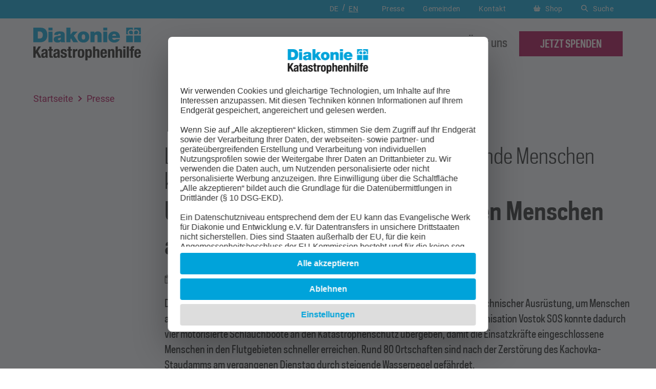

--- FILE ---
content_type: text/html; charset=utf-8
request_url: https://www.diakonie-katastrophenhilfe.de/pressemeldung/ukraine-evakuierungsteams-retten-menschen-aus-ueberfluteten-gebieten
body_size: 8095
content:
<!DOCTYPE html>
<html lang="de">
<head><!-- #PLACEHOLDER_BEFORE_GTM --><!-- Google Tag Manager --><script>        window.dataLayer = window.dataLayer || [];        function gtag() {
          dataLayer.push(arguments);
        }
        // set „denied" as default for both ad and analytics storage, as well as ad_user_data and ad_personalization,
        gtag("consent", "default", {
          ad_user_data: "denied",
          ad_personalization: "denied",
          ad_storage: "denied",
          analytics_storage: "denied",
          wait_for_update: 2000 // milliseconds to wait for update
        });</script><script
		type="text/plain"
        data-usercentrics="Google Tag Manager"
	    id="scriptGoogleTagManager">      (function(w,d,s,l,i){w[l]=w[l]||[];w[l].push({'gtm.start':
        new Date().getTime(),event:'gtm.js'});var f=d.getElementsByTagName(s)[0],
        j=d.createElement(s),dl=l!='dataLayer'?'&l='+l:'';j.async=true;j.src=
        'https://www.googletagmanager.com/gtm.js?id='+i+dl;f.parentNode.insertBefore(j,f);
      })
      (window,document,'script','dataLayer','GTM-W773MR5');</script><!-- End Google Tag Manager -->

<meta charset="utf-8">
<!-- 
	This website is powered by TYPO3 - inspiring people to share!
	TYPO3 is a free open source Content Management Framework initially created by Kasper Skaarhoj and licensed under GNU/GPL.
	TYPO3 is copyright 1998-2026 of Kasper Skaarhoj. Extensions are copyright of their respective owners.
	Information and contribution at https://typo3.org/
-->


<link rel="icon" href="/_assets/ae55d6236701f0e7202fd6742da745ab/Icons/favicon.ico" type="image/vnd.microsoft.icon">
<title>Ukraine: Evakuierungsteams retten Menschen aus überfluteten Gebieten - Diakonie Katastrophenhilfe</title>
<meta name="generator" content="TYPO3 CMS">
<meta name="description" content="Die Diakonie Katastrophenhilfe unterstützt die Beschaffung von Hilfsgütern und technischer Ausrüstung, um Menschen aus dem ukrainischen Katastrophengebiet nahe Cherson zu retten. Die Partnerorganisation Vostok SOS konnte dadurch vier motorisierte Schlauchboote an den Katastrophenschutz übergeben, damit die Einsatzkräfte eingeschlossene Menschen in den Flutgebieten schneller erreichen. Rund 80 Ortschaften sind nach der Zerstörung des Kachovka-Staudamms am vergangenen Dienstag durch steigende Wasserpegel gefährdet.">
<meta name="robots" content="INDEX,FOLLOW">
<meta name="viewport" content="width=device-width, initial-scale=1.0">
<meta property="og:title" content="Ukraine: Evakuierungsteams retten Menschen aus überfluteten Gebieten">
<meta property="og:type" content="article">
<meta property="og:url" content="https://www.diakonie-katastrophenhilfe.de/pressemeldung/ukraine-evakuierungsteams-retten-menschen-aus-ueberfluteten-gebieten">
<meta property="og:description" content="Die Diakonie Katastrophenhilfe unterstützt die Beschaffung von Hilfsgütern und technischer Ausrüstung, um Menschen aus dem ukrainischen Katastrophengebiet nahe Cherson zu retten. Die Partnerorganisation Vostok SOS konnte dadurch vier motorisierte Schlauchboote an den Katastrophenschutz übergeben, damit die Einsatzkräfte eingeschlossene Menschen in den Flutgebieten schneller erreichen. Rund 80 Ortschaften sind nach der Zerstörung des Kachovka-Staudamms am vergangenen Dienstag durch steigende Wasserpegel gefährdet.">
<meta name="twitter:title" content="Pressemeldung">
<meta name="twitter:card" content="summary_large_image">
<meta name="twitter:site" content="@diakoniekh">
<meta name="twitter:creator" content="@diakoniekh">
<meta name="theme-color" content="#00a3da">


<link rel="stylesheet" href="/_assets/948410ace0dfa9ad00627133d9ca8a23/Css/Basic.css?1766142563" media="all">
<link rel="stylesheet" href="/_assets/ae55d6236701f0e7202fd6742da745ab/StyleSheets/vendor.min.css?1766142554" media="all">
<link rel="stylesheet" href="/_assets/ae55d6236701f0e7202fd6742da745ab/StyleSheets/styles.min.css?1766142554" media="all">
<link rel="stylesheet" href="/_assets/ae55d6236701f0e7202fd6742da745ab/StyleSheets/print.min.css?1766142554" media="print">



<script src="/_assets/ae55d6236701f0e7202fd6742da745ab/Dist/as-modern.js?1766142554" type="module"></script>
<script src="/_assets/ae55d6236701f0e7202fd6742da745ab/Dist/as-legacy.js?1766142554" nomodule="nomodule"></script>
<script>
    const currentPage="54";
    const asTemplateResourcePath="/_assets/ae55d6236701f0e7202fd6742da745ab/";
    const featureFlags = {};
</script>

<script
        type="text/plain" data-usercentrics="Sentry"
        id="scriptSentry"
        src="https://js-de.sentry-cdn.com/4fb60b68e78dfc84ae6410009fa00962.min.js" crossorigin="anonymous">
        Sentry.onLoad(function() {
          Sentry.init({
            tracesSampleRate: 0.1,
            replaysSessionSampleRate: 0.0,
    		replaysOnErrorSampleRate: 0.0,
          });
        });
      </script>        <link rel="preconnect" href="//api.usercentrics.eu">        <link rel="preconnect" href="//web.cmp.usercentrics.eu"><link rel="preload" href="//web.cmp.usercentrics.eu/ui/loader.js" as="script">
        <script id="usercentrics-cmp" data-settings-id="CdZms07aS" src="https://web.cmp.usercentrics.eu/ui/loader.js" async></script>
<link rel="canonical" href="https://www.diakonie-katastrophenhilfe.de/pressemeldung/ukraine-evakuierungsteams-retten-menschen-aus-ueberfluteten-gebieten"/>
</head>
<body class="common" data-pid="54">







<header class="header"><div class="header__top"><div class="container"><div class="row"><div class="col-12 text-right"><div class="nav nav--lang"><ul><li class="active"><a href="/" class="current" title="Deutsch"><span class="d-none d-lg-block">DE</span><span class="d-block d-lg-none">Deutsch</span></a></li><li><a href="/en/home" title="Englisch"><span class="d-none d-lg-block">EN</span><span class="d-block d-lg-none">English</span></a></li></ul></div><div class="nav nav--service"><ul><li class="active"><a href="/presse" title="Presse" role="button">
        

    Presse
    </a></li><li><a href="/gemeinden" title="Gemeinden" role="button">
        

    Gemeinden
    </a></li><li><a href="/kontakt" title="Kontakt" role="button">
        

    Kontakt
    </a></li></ul></div><div class="header-buttons"><a href="/shop" title="Shop" class="btn btn--shop" target="_blank"><i class="icon icon--basket"></i>Shop</a><a href="#" class="btn btn--search"><i class="icon icon--search"></i>Suche</a></div></div></div></div></div><div class="header__main-nav bg-clr-14"><div class="header__search-form-block"><div class="container h-100"><div class="row h-100 align-items-center"><div class="col-12 text-center"><form id="searchbox" method="post" action="/suche?tx_asaddsearch_Result%5Baction%5D=list&amp;tx_asaddsearch_Result%5Bcontroller%5D=Result&amp;cHash=af7833c375e180767f81961c5c577607" class="form form--search"><input type="hidden" value="utf-8" name="cs"><input type="hidden" value="" name="fm"><input type="hidden" value="off" name="gr"><input type="hidden" value="" name="np"><input type="hidden" value="10" name="ps"><input type="hidden" value="https://www.diakonie-katastrophenhilfe.de" name="ul"><label for="q" class="hide">Suche nach:</label><input autocomplete="off" placeholder="Projekte, Themen,..." name="tx_asaddsearch_result[q]" id="q" type="text"><button type="submit" class="btn btn--default"><span class="d-none d-lg-block">jetzt suchen</span><span class="sr-only d-lg-none">jetzt suchen</span></button></form></div></div></div></div><div class="container"><div class="row align-items-center header__main-nav-row"><div class="col-6 col-lg-2 col-xl-3"><a href="/" class="logo"><img class="logo" title="Zur Startseite" src="/_assets/ae55d6236701f0e7202fd6742da745ab/Images/logo.svg" width="397" height="122" alt="" /></a></div><div class="col-6 col-lg-10 col-xl-9 text-right position-static"><div class="navigations-wrapper"><div class="d-block d-lg-none text-center"><form id="searchbox" method="post" action="/suche?tx_asaddsearch_Result%5Baction%5D=list&amp;tx_asaddsearch_Result%5Bcontroller%5D=Result&amp;cHash=af7833c375e180767f81961c5c577607" class="form form--search"><input type="hidden" value="utf-8" name="cs"><input type="hidden" value="" name="fm"><input type="hidden" value="off" name="gr"><input type="hidden" value="" name="np"><input type="hidden" value="10" name="ps"><input type="hidden" value="https://www.diakonie-katastrophenhilfe.de" name="ul"><label for="q" class="hide">Suche nach:</label><input autocomplete="off" placeholder="Projekte, Themen,..." name="tx_asaddsearch_result[q]" id="q" type="text"><button type="submit" class="btn btn--default"><span class="d-none d-lg-block">jetzt suchen</span><span class="sr-only d-lg-none">jetzt suchen</span></button></form></div><nav class="nav nav--main"><ul><li class="no-panel"><a href="/projekte"><i class="icon"></i>Projekte weltweit
    </a><div id="c4167" class="flyout flyout-teaser_automated"><div class="flyout__content"><h5>Projekte weltweit</h5><div class="row mt-4"><div class="col-12 col-lg-4 mb-3 mb-lg-0"><div class="teaser teaser--flyout-1"><a href="/projekte/hunger-in-afrika" target="_top" class="teaser--flyout-1__thumbnail covered"><img fetchpriority="low" alt="project thumbnail" loading="lazy" src="/fileadmin/_processed_/b/b/csm_IMG_9990_1219c91ba5.jpg" width="200" height="134" /></a><div class="teaser--flyout-1__short-inf"><a href="/projekte/hunger-in-afrika" target="_top">

                
                    Hunger in Afrika
                  

              </a><span class="location">länderübergreifend</span></div></div><div class="teaser teaser--flyout-1"><a href="/spende/ukraine" target="_top" class="teaser--flyout-1__thumbnail covered"><img fetchpriority="low" alt="project thumbnail" loading="lazy" src="/fileadmin/_processed_/0/5/csm_TAD_9464_e246407ad5.jpg" width="200" height="134" /></a><div class="teaser--flyout-1__short-inf"><a href="/spende/ukraine" target="_top">

                
                    Spenden: Ukraine-Krieg
                  

              </a><a href="/spende/ukraine"><span class="location">Ukraine</span></a></div></div></div><div class="col-12 col-lg-4 mb-3 mb-lg-0"><div class="teaser teaser--flyout-1"><a href="/projekte/flut-deutschland" target="_top" class="teaser--flyout-1__thumbnail covered"><img fetchpriority="low" alt="project thumbnail" loading="lazy" src="/fileadmin/_processed_/f/2/csm_248335583_1__f46a8b135f.jpg" width="200" height="134" /></a><div class="teaser--flyout-1__short-inf"><a href="/projekte/flut-deutschland" target="_top">

                
                    Unterstützung nach dem Hochwasser 2021
                  

              </a><a href="/projekte/deutschland"><span class="location">Deutschland</span></a></div></div><div class="teaser teaser--flyout-1"><a href="/spende/sudan-krise" target="_top" class="teaser--flyout-1__thumbnail covered"><img fetchpriority="low" alt="project thumbnail" loading="lazy" src="/fileadmin/_processed_/5/1/csm_Sudan_Frau_Kind_AP_PhotoMarwan_Ali_3466325553.jpg" width="200" height="134" /></a><div class="teaser--flyout-1__short-inf"><a href="/spende/sudan-krise" target="_top">

                
                    Sudan-Krise: Nothilfe für Geflüchtete
                  

              </a><a href="/projekte/sudan"><span class="location">Sudan</span></a></div></div></div><div class="col-12 col-lg-4 mb-3 mb-lg-0"></div></div><div class="row mt-2 mt-lg-4"><div class="col-12"><a href="/projekte" class="btn btn--ghost">
            
                Weitere Projekte anzeigen
              
            <i class="arrow-right"></i></a></div></div></div></div></li><li class=""><a href="/themen"><i class="icon"></i>Unsere Themen
    </a><div class="flyout"><div class="flyout__content"><div class="row"><div class="col-12 col-lg-4 mt-4 mt-lg-0"><div class="main-link"><a href="/themen">Übersicht</a></div><div data-mh="flyout-list-title-gr"><h5>Wir helfen bei</h5></div><div class="mt-2 mt-lg-4"><ul><li><a href="/themen/cholera">Cholera</a></li><li><a href="/themen/duerre-hunger">Dürre</a></li><li><a href="/themen/ebola">Ebola</a></li><li><a href="/themen/erdbeben">Erdbeben</a></li><li><a href="/themen/flucht">Flucht</a></li><li><a href="/themen/hunger">Hunger</a></li><li><a href="/themen/kaelte">Kälte</a></li><li><a href="/themen/krieg-und-konflikt">Krieg und Konflikt</a></li><li><a href="/themen/sturm">Sturm</a></li><li><a href="/themen/tsunami">Tsunami</a></li><li><a href="/themen/ueberschwemmung">Überschwemmung</a></li><li><a href="/themen/vulkanausbruch">Vulkanausbruch</a></li></ul></div></div><div class="col-12 col-lg-4 mt-4 mt-lg-0"><div data-mh="flyout-list-title-gr"><h5>So helfen wir</h5></div><div class="mt-2 mt-lg-4"><ul><li><a href="/themen/geldtransfer">Geldtransfer</a></li><li><a href="/themen/humanitaere-hilfe">Humanitäre Hilfe</a></li><li><a href="/themen/katastrophenvorsorge">Katastrophenvorsorge</a></li><li><a href="/themen/lokalisierung">Lokalisierung</a></li><li><a href="/themen/nahrungsmittel">Nahrungsmittel</a></li><li><a href="/themen/saatgut">Saatgut</a></li><li><a href="/themen/soforthilfe">Soforthilfe</a></li><li><a href="/themen/wasser-und-hygiene">Wasser und Hygiene</a></li><li><a href="/themen/wiederaufbau">Wiederaufbau</a></li><li><a href="/themen/zelte-und-werkzeug">Zelte und Werkzeug</a></li></ul></div></div><div class="col-12 col-lg-4 mt-4 mt-lg-0"><div id="c14" class="frame frame-default frame-type-html frame-layout-0"><div class="teaser teaser--flyout-2"><div class="text-center"><h5>Katastrophenhilfe in Deutschland</h5></div><div class="row mt-4"><div class="col-5" style="filter: grayscale(100%)"><img
        src="/fileadmin/Mediapool/20_unsere-themen/Katastrophenhilfe_Deutschland/thumbanil_kat_flyout.JPG"
        alt="Flyer" loading="lazy" fetchpriority="low"
      /></div><div class="col-7"><p>
      Auch in Deutschland nimmt das Risiko von klimabedingten Katastrophen zu. Vorsorge kann Leben retten.
      </p><a
        href="https://www.diakonie-katastrophenhilfe.de/themen/katastrophenhilfe-deutschland"
        target="_top"
        class="link link--default"
        >Mehr</a
      ></div></div></div></div></div></div><div class="row mt-2 mt-lg-4"><div class="col-12"><a href="/themen" class="btn btn--ghost">
            Weitere Themen anzeigen <i class="arrow-right"></i></a></div></div></div></div></li><li class=""><a href="/spende"><i class="icon"></i>Spenden
    </a><div class="flyout"><div class="flyout__content"><div class="row"><div class="col-12 col-lg-4 mt-4 mt-lg-0"><div class="main-link"><a href="/spende">Übersicht</a></div><div data-mh="flyout-list-title-gr"><h5>Ihre Spendenmöglichkeiten</h5></div><div class="mt-2 mt-lg-4"><ul><li><a href="/spenden/spenden.php">Online spenden</a></li><li><a href="/spende/foerdermitglied-werden">Fördermitglied werden</a></li><li><a href="/spende/geschenk-foerdermitgliedschaft">Fördermitgliedschaft verschenken</a></li><li><a href="/spende/spendenkonto">Spendenkonto</a></li><li><a href="/spende/persoenliche-anlaesse">Feierliche Anlässe</a></li><li><a href="/spende/kondolenzspende">Kondolenzspende</a></li><li><a href="/spende/grosse-spende">Große Spende</a></li></ul></div></div><div class="col-12 col-lg-4 mt-4 mt-lg-0"><div data-mh="flyout-list-title-gr"><h5>So helfen Sie als ...</h5></div><div class="mt-2 mt-lg-4"><ul><li><a href="/spende/privatperson">Privatperson</a></li><li><a href="/spende/kirchengemeinde">Kirchengemeinde</a></li><li><a href="/spende/jugendliche-schule">Jugendliche / Schule</a></li><li><a href="/spende/verein-gruppe-organisation">Verein / Gruppe / Organisation</a></li><li><a href="/spende/unternehmen">Unternehmen</a></li><li><a href="/spende/stiften">Stiftung</a></li></ul></div></div><div class="col-12 col-lg-4 mt-4 mt-lg-0"><div id="c1358" class="frame frame-default frame-type-html frame-layout-0"><div class="teaser teaser--flyout-2"><div class="text-center"><h5>Netzwerk und Transparenz</h5></div><div class="row mt-3"><div class="col-12 mb-3"><p>
        Ihre Spende kommt an - seit 1993 bescheinigt uns das DZI-Gütesiegel den
        vertrauensvollen Umgang mit Spendengeldern.
      </p></div><div class="col-12 col-md-4" style="filter: grayscale(100%)"><img
        src="/fileadmin/as_template/99_Entwicklung/Icons/DZI-Spenden-Siegel_Druck.svg"
        alt="Logo DZI-Spendensiegel" loading="lazy" fetchpriority="low"
      /></div><div class="col-12 col-md-8 mt-2" style="filter: grayscale(100%)"><div class="row h-100"><div class="col-12"><img
            src="/fileadmin/as_template/99_Entwicklung/Icons/Transparente_Zivilgesellschaft.svg"
            alt="Logo Transparente Zivilgesellschaft" loading="lazy" fetchpriority="low"
          /></div><div class="col-12 col-sm-6 mt-2" style="filter: grayscale(100%)"><img
            src="/fileadmin/as_template/99_Entwicklung/Icons/BfdW_Logo_Footer.svg"
            alt="Logo Brot für die Welt" loading="lazy" fetchpriority="low"
          /></div><div class="col-12 col-sm-6 mt-2" style="filter: grayscale(100%)"><img
            src="/fileadmin/as_template/99_Entwicklung/Icons/actallianz.svg"
            alt="Logo Act Alliance" loading="lazy" fetchpriority="low"
          /></div></div></div></div></div></div></div></div><div class="row mt-2 mt-lg-4"><div class="col-12"><a href="/spende" class="btn btn--ghost">
            Spendenmöglichkeiten anzeigen <i class="arrow-right"></i></a></div></div></div></div></li><li class=""><a href="/ueber-uns"><i class="icon"></i>Über uns
    </a><div class="flyout"><div class="flyout__content"><div class="row"><div class="col-12 col-lg-4 mt-4 mt-lg-0"><div class="main-link"><a href="/ueber-uns">Übersicht</a></div><div data-mh="flyout-list-title-gr"><h5>Diakonie Katastrophenhilfe</h5></div><div class="mt-2 mt-lg-4"><ul><li><a href="/ueber-uns">Über uns</a></li><li><a href="/ueber-uns#c329">Wie wir arbeiten</a></li><li><a href="/ueber-uns#c5307">Finanzen und Transparenz</a></li><li><a href="/ueber-uns#c554">Organisation</a></li><li><a href="/ueber-uns#c3200">Unsere Strategie</a></li><li><a href="/ueber-uns#c322">Unser Netzwerk</a></li><li><a href="/ueber-uns#c3498">FAQ - Fragen und Antworten</a></li></ul></div></div><div class="col-12 col-lg-4 mt-4 mt-lg-0"><div data-mh="flyout-list-title-gr"></div><div class="mt-2 mt-lg-4"><ul><li><a href="/ueber-uns#c2299">Stellenangebote</a></li><li><a href="/ueber-uns#c223">Kontakt</a></li></ul></div></div><div class="col-12 col-lg-4 mt-4 mt-lg-0"><div id="c5342" class="frame frame-default frame-type-html frame-layout-0"><div class="teaser teaser--flyout-2"><div class="text-center"><h5>Zahlen und Fakten</h5></div><div class="row mt-4"><div class="col-5" style="filter: grayscale(100%)"><img
        src="/fileadmin/Mediapool/Dateien/Jahresbericht_2024/cover_jb_klein.JPG"
        alt="Flyer" loading="lazy" fetchpriority="low"
      /></div><div class="col-7"><p>
       In unserem Jahresbericht zeigen wir Ihnen, wie wir arbeiten und was mit den Spenden geschieht, die Sie uns anvertrauen.
      </p><a
        href="https://www.diakonie-katastrophenhilfe.de/ueber-uns/finanzen"
        target="_top"
        class="link link--default"
        >Jahresbericht</a
      ></div></div></div></div></div></div><div class="row mt-2 mt-lg-4"></div></div></div></li></ul></nav><div class="d-block d-lg-none"><div class="nav nav--lang"><ul><li class="active"><a href="/" class="current" title="Deutsch"><span class="d-none d-lg-block">DE</span><span class="d-block d-lg-none">Deutsch</span></a></li><li><a href="/en/home" title="Englisch"><span class="d-none d-lg-block">EN</span><span class="d-block d-lg-none">English</span></a></li></ul></div><div class="header-buttons"><a href="/shop" title="Shop" class="btn btn--shop" target="_blank"><i class="icon icon--basket"></i>Shop</a><a href="#" class="btn btn--search"><i class="icon--search"></i>Suche</a></div><div class="nav nav--service"><ul><li class="active"><a href="/presse" title="Presse" role="button">
        

    Presse
    </a></li><li><a href="/gemeinden" title="Gemeinden" role="button">
        

    Gemeinden
    </a></li><li><a href="/kontakt" title="Kontakt" role="button">
        

    Kontakt
    </a></li></ul></div></div></div><a href="/spenden/spenden.php" class="btn btn--default"><span class="d-none d-lg-block">jetzt spenden</span><span class="d-block d-lg-none">spenden</span></a><a href="javascript:void(0);" class="btn btn--burger"><span class="sr-only">Menü öffnen</span><span></span></a></div></div></div></div></header><section class="breadcrumb-section"><div class="container"><div class="row"><div class="col-12"><div class="b-breadcrumb"><ul><li><a href="/">Startseite</a></li><li class="show-on-mobile"><a href="/presse">Presse</a></li></ul></div></div></div></div></section><main><div class="header-bg bg-clr-14"></div><div class="container"><div class="row"><!-- Sidebar --><div class="col-12 col-lg-3 sidebar-container"></div><div class="col-12 col-lg-9 content-container"><!--TYPO3SEARCH_begin--><div class="news news-single"><div class="article" itemscope="itemscope" itemtype="http://schema.org/Article"><section class="content-line small press"><div class="container"><div class="row justify-content-center"><div class="col-12"><div class="page-inf__title"><div class="title-top"><!-- tags --></div><div class="title-bottom"><h2>Lage nach Staudammbruch für Zehntausende Menschen kritisch</h2><h1>Ukraine: Evakuierungsteams retten Menschen aus überfluteten Gebieten</h1></div></div><div class="disaster-details"><!-- date --><span class="date"><time itemprop="datePublished" datetime="2023-06-08">
									Letzte Aktualisierung: 08.06.2023 <span class="place" itemprop="headline"> Ort: Berlin/Kiew</span></time></span><!-- teaser --><div class="page-inf__text"><p>Die Diakonie Katastrophenhilfe unterstützt die Beschaffung von Hilfsgütern und technischer Ausrüstung, um Menschen aus dem ukrainischen Katastrophengebiet nahe Cherson zu retten. Die Partnerorganisation Vostok SOS konnte dadurch vier motorisierte Schlauchboote an den Katastrophenschutz übergeben, damit die Einsatzkräfte eingeschlossene Menschen in den Flutgebieten schneller erreichen. Rund 80 Ortschaften sind nach der Zerstörung des Kachovka-Staudamms am vergangenen Dienstag durch steigende Wasserpegel gefährdet.</p></div><!-- content elements --><div class="content-block"><!-- bodytext --><p>Evakuierungsteams von Vostok SOS befinden sich ebenfalls im Einsatz. Bereits wenige Stunden nach dem Bruch des Staudamms gelang es einem Team, das Dorf Tyaginka im Bezirk Beryslav zu erreichen. Die Ortschaft liegt am Westufer des Dnjepr an der unmittelbaren Front. Trotz ständigen Beschusses brachten die Helfenden drei ältere Menschen in Sicherheit, die den Ort nicht mehr aus eigener Kraft verlassen konnten. Zusätzlich stellte Vostok SOS 300 Isomatten, 125 Pumpen und 71 Klappbetten bereit, um Notunterkünfte auszustatten. Die Diakonie Katastrophenhilfe stellte dafür sofort 50.000 Euro zur Verfügung.</p><p>Am Mittwoch evakuierte das Team Flussinseln in der Nähe der Stadt Cherson, nachdem zahlreiche Hilfsanfragen verzweifelter Bewohner eingegangen waren. „Schon am ersten Tag nach dem Dammbruch erreichten Vostok SOS 784 Hilferufe aus dem Katastrophengebiet über ihre Telefon-Hotline. 267 Anfragen gingen zusätzlich über ihren Messenger-Dienst ein. Die Lage der Menschen, die seit Monaten an der Kriegsfront ausharren und nun Überschwemmungen erleben, ist zutiefst verzweifelt und kritisch“, berichtet Andrij Waskowycz, Büroleiter der Diakonie Katastrophenhilfe in Kiew. Unter Hochdruck werden deshalb Anfragen von Gemeinden und dem Katastrophenschutz für weitere Hilfe bearbeitet. „Lastwagen mit humanitärer Hilfe aus den Zentren von Vostok SOS in Uschgorod und Dnipro sind bereits auf dem Weg in Richtung Mykolaiv, wo Evakuierte temporär untergebracht werden“, sagt Waskowycz.</p><p>Die Diakonie Katastrophenhilfe liefert seit Beginn des Krieges regelmäßig LKW-Konvois mit Nahrungsmitteln und Hygieneartikeln in ein Zwischenlager in die westukrainische Stadt Uschgorod. Die Hilfsgüter werden anschließend von dort in der gesamten Ukraine verteilt. „Weitere Hilfe wird dringend nötig sein. Es ist absehbar, dass Hunderttausende Menschen künftig von unbewohnbaren Häusern, enormen Verlusten in der Landwirtschaft und einer beeinträchtigten Wasser- und Stromversorgung betroffen sind“, sagt Waskowycz. Deshalb werden weitere Hilfsmaßnahmen geprüft.&nbsp;</p><p><strong>Die Diakonie Katastrophenhilfe bittet um Spenden:</strong></p><p>Diakonie Katastrophenhilfe, Berlin</p><p>Evangelische Bank</p><p>IBAN: DE68 5206 0410 0000 5025 02</p><p>BIC: GENODEF1EK1</p><p>Stichwort: Ukraine-Krise</p><p>Online unter: <a href="https://www.diakonie-katastrophenhilfe.de/spenden/" target="_blank">www.diakonie-katastrophenhilfe.de/spenden/</a></p><p>&nbsp;</p><p><strong>Hinweis für Redaktionen:</strong></p><p>Andrij Waskowycz, Büroleiter der Diakonie Katastrophenhilfe in Kiew, steht für Interviews zur Verfügung.</p><p>Für Interviewanfragen wenden Sie sich bitte an die Pressestelle:</p></div><!-- categories --><!-- related images --><!-- related files --><!-- related links --></div></div></section></div></div><section class="content-line small ctype-ce_contact" id="c1964"><div class="container"><div class="row"><div class="col-12 text-center"><div class="content-line__title content-line__title--dark "><h2 class="">
                
    
        Ihr <b>Pressekontakt</b></h2></div></div></div><div class="row justify-content-center"><div class="col-12 col-md-10 col-lg-8"><div class="person-block"><div class="person-block__avatar"><img fetchpriority="low" alt="Bild von Tommy Ramm" loading="lazy" src="/fileadmin/_processed_/d/d/csm_Ramm_686x382-b_3aecd6c552.jpg" width="250" height="250" title="Tommy Ramm" /></div><div class="person-block__about"><h4> Tommy Ramm</h4><p><p>Pressesprecher Diakonie Katastrophenhilfe</p></p><a href="tel:+49 30 65211 1225">+49 30 65211 1225</a><a href="mailto:tommy.ramm@diakonie-katastrophenhilfe.de">tommy.ramm@diakonie-katastrophenhilfe.de</a></div></div></div></div></div></section><!--TYPO3SEARCH_end--></div></div></div></main><section id="footer-info" class="content-line content-line--before-footer"><div class="container"><div class="row"><div class="col-12 col-md-6 my-3 my-lg-0"><div class="teaser teaser--1"><div class="teaser--1__bg covered"><img fetchpriority="low" alt="teaser background" loading="lazy" src="/_assets/ae55d6236701f0e7202fd6742da745ab/Images/Dummy/footer-newsletter.webp" width="0" height="0" /></div><div class="teaser--1__content"><h5>Newsletter erhalten</h5><p>Aktuelle Ereignisse und Projektfortschritte</p><form method="post" action="/newsletter"><input type="email" placeholder="E-Mail-Adresse" id="email" name="email"
                                   onfocus="this.placeholder = ''" onblur="this.placeholder = 'E-Mail-Adresse'" /><button type="submit" class="btn btn--default">
                                ANMELDEN
                            </button></form></div></div></div><div class="col-12 col-md-6 my-3 my-lg-0"><div class="teaser teaser--1"><div class="teaser--1__bg covered"><img fetchpriority="low" alt="teaser background" loading="lazy" src="/_assets/ae55d6236701f0e7202fd6742da745ab/Images/Dummy/footer-spenden.webp" width="0" height="0" /></div><div class="teaser--1__content"><h5>Jetzt spenden &amp; helfen</h5><p>Unterstützen Sie unsere Arbeit</p><a href="/spenden/spenden.php" class="btn btn--default">
                            Jetzt spenden
                        </a></div></div></div></div></div></section><footer class="footer"><div class="container"><div class="row"><div class="col-12"><div class="top-block"><div class="row"><div class="col-12 col-md-3"><p><b>Diakonie Katastrophenhilfe <br>IBAN: <span style="margin-right: 0.2em;">DE68</span><span style="margin-right: 0.2em;">5206</span><span style="margin-right: 0.2em;">0410</span><span style="margin-right: 0.2em;">0000</span><span style="margin-right: 0.2em;">5025</span><span style="margin-right: 0.2em;">02</span><br>BIC: GENODEF1EK1</b></p><div class="d-block"><button id="copy-iban" class="btn">IBAN kopieren</button><div class="IBAN-feedback">kopiert</div></div><div id="iban-copy">DE68520604100000502502</div></div><div class="col-12 col-md-9"><p>Ihre Spende an die Diakonie Katastrophenhilfe können Sie von der Steuer absetzen. Das Evangelische Werk für Diakonie und Entwicklung e.V. ist unter der Steuernummer 27/027/37515 als gemeinnützige Organisation anerkannt und von der Körperschaftssteuer befreit.<br></p></div></div></div></div></div><div class="row"><div class="col-12"><div class="middle-block"><div class="row"><div class="col-12 col-md-4 col-lg-3"><a href="/" class="logo"><img data-description="" fetchpriority="low" title="Zur Startseite der Diakonie Katastrophenhilfe" alt="Logo Diakonie Katastrophenhilfe" loading="lazy" src="/fileadmin/as_template/99_Entwicklung/Logos/logo-diakonie-katastrophenhilfe.svg" width="397" height="122" /></a><ul class="socials-list"><li><a href="https://de-de.facebook.com/diakonie.katastrophenhilfe" target="_blank" rel="noreferrer" title="Link zur Facebookseite" class="social social--fb">https://de-de.facebook.com/diakonie.katastrophenhilfe</a></li><li><a href="http://www.instagram.com/diakoniekatastrophenhilfe/" target="_blank" rel="noreferrer" class="social social--ig">http://www.instagram.com/diakoniekatastrophenhilfe/</a></li><li><a href="https://bsky.app/profile/diakoniekh.bsky.social" target="_blank" rel="noreferrer" class="social social--bs">https://bsky.app/profile/diakoniekh.bsky.social</a></li><li><a href="https://www.youtube.com/user/katastrophenhilfeDE" target="_blank" rel="noreferrer" title="Link zur Youtubeseite" class="social social--yt">https://www.youtube.com/user/katastrophenhilfeDE</a></li><li><a href="https://de.linkedin.com/company/diakonie-katastrophenhilfe" target="_blank" rel="noreferrer" class="social social--li">https://de.linkedin.com/company/diakonie-katastrophenhilfe</a></li></ul></div><div class="col-12 col-lg-9"><div class="row mt-5 mt-lg-0"><div class="col-12 col-md-3 footer-nav-col"><div class="main-link"><a href="/projekte">Projekte weltweit</a></div><ul><li><a href="/projekte">Wir sind weltweit aktiv:</a></li></ul><a href="/projekte" class="link link--default">Projekte anzeigen</a></div><div class="col-12 col-md-3 footer-nav-col"><div class="main-link"><a href="/themen">Unsere Themen</a></div><ul><li><a href="/themen/duerre-hunger">Dürre</a></li><li><a href="/themen/erdbeben">Erdbeben</a></li><li><a href="/themen/krieg-und-konflikt">Krieg und Konflikt</a></li><li><a href="/themen/sturm">Sturm</a></li><li><a href="/themen/ueberschwemmung">Überschwemmung</a></li></ul><a href="/themen" class="link link--default">Themen anzeigen</a></div><div class="col-12 col-md-3 footer-nav-col"><div class="main-link"><a href="/spende">Spenden</a></div><ul><li><a href="/spenden/spenden.php">Online spenden</a></li><li><a href="/spende/foerdermitglied-werden">Fördermitglied werden</a></li><li><a href="/spende/spendenkonto">Spendenkonto</a></li><li><a href="/spende/persoenliche-anlaesse">Feierliche Anlässe</a></li><li><a href="/spende/kondolenzspende">Kondolenzspende</a></li><li><a href="/spende/grosse-spende">Große Spende</a></li></ul><a href="/spende" class="link link--default">Mehr anzeigen</a></div><div class="col-12 col-md-3 footer-nav-col"><div class="main-link"><a href="/ueber-uns">Über uns</a></div><ul><li><a href="/ueber-uns">Über uns</a></li><li><a href="/ueber-uns#c329">Wie wir arbeiten</a></li><li><a href="/ueber-uns#c3113">Finanzen und Transparenz</a></li><li><a href="/ueber-uns#c554">Organisation</a></li><li><a href="/ueber-uns#c3200">Unsere Strategie</a></li><li><a href="/ueber-uns#c322">Unser Netzwerk</a></li><li><a href="/ueber-uns#c3498">FAQ</a></li></ul><a href="/ueber-uns" class="link link--default">Mehr anzeigen</a></div></div></div></div><div class="row mt-5"><div class="col-12 text-center"><a href="/spende/dzi-spendensiegel" title="DZI - Spendensiegel" class="logos-item"><img data-description="" fetchpriority="low" title="DZI" alt="logo" loading="lazy" src="/fileadmin/as_template/99_Entwicklung/Icons/DZI-Spenden-Siegel_Druck.svg" width="514" height="768" /></a><a href="/ueber-uns/initiative-transparente-zivilgesellschaft" class="logos-item"><img data-description="" fetchpriority="low" title="Transparente_Zivilgesellschaft" alt="icon" loading="lazy" src="/fileadmin/as_template/99_Entwicklung/Icons/Transparente_Zivilgesellschaft.svg" width="404" height="109" /></a><a href="/ueber-uns/netzwerk/brot-fuer-die-welt" title="BfdW" class="logos-item"><img data-description="" fetchpriority="low" alt="Logo Brot für die Welt" loading="lazy" src="/fileadmin/Mediapool/110_icons/BfdW_Schwester-Orga-Logo_dt.svg" width="1005" height="288" /></a><a href="/ueber-uns/netzwerk/act-alliance" title="Actallianz" class="logos-item"><img data-description="" fetchpriority="low" title="Actallianz" alt="icon" loading="lazy" src="/fileadmin/as_template/99_Entwicklung/Icons/actallianz.svg" width="47" height="14" /></a></div></div></div></div></div></div><div class="bottom-block"><div class="container"><div class="row"><div class="col-12 col-md-4 text-center text-md-left order-2 order-md-1"><p>
                    &copy;&nbsp;2026&nbsp;Diakonie Katastrophenhilfe
                </p></div><div class="col-12 col-md-8 text-center text-md-right order-1 order-md-2"><ul><li><a href="/impressum" title="Impressum">
        

    Impressum
    </a></li><li><a href="/datenschutz" title="Datenschutz">
        

    Datenschutz
    </a></li><li><a href="/datenschutzeinstellungen-anpassen" title="Datenschutzeinstellungen"><a href="#" onClick="UC_UI.showSecondLayer();">Datenschutzeinstellungen</a></a></li><li><a href="/barrierefreiheit" title="Barrierefreiheit">
        

    Barrierefreiheit
    </a></li><li><a href="https://www.bkms-system.com/bkwebanon/report/clientInfo?cin=zT2cJD&amp;c=-1&amp;language=ger" target="_blank" title="Hinweis-Portal">
        

    Hinweis-Portal
    </a></li></ul></div></div></div></div></footer>
<script src="/_assets/ae55d6236701f0e7202fd6742da745ab/JavaScript/vendor.min.js?1766142554"></script>
<script src="/_assets/948410ace0dfa9ad00627133d9ca8a23/JavaScript/Powermail/Form.min.js?1766142563" defer="defer"></script>
<script src="/_assets/ae55d6236701f0e7202fd6742da745ab/JavaScript/functions.min.js?1766142554"></script>

<div id="scriptUTT" data-id="adv_m_176" data-script="https://utt.pm/utm/268/adv_m_176.js" data-piamedia="B7dIEuvmU3N3Z5"  data-adition="SJFe9NousWX" data-xandr="mNyhYVmpE" data-ga="HkocEodjb7"></div>
</body>
</html>

--- FILE ---
content_type: application/javascript
request_url: https://www.diakonie-katastrophenhilfe.de/_assets/ae55d6236701f0e7202fd6742da745ab/Dist/newsletterTracking.e8997b33.js
body_size: -12
content:
(0,("undefined"!=typeof globalThis?globalThis:"undefined"!=typeof self?self:"undefined"!=typeof window?window:"undefined"!=typeof global?global:{}).parcelRequire94c2.register)("3L7EW",function(e,n){Object.defineProperty(e.exports,"__esModule",{value:!0}),e.exports.init=void 0,e.exports.init=function(){var e,n;featureFlags&&!0===featureFlags.jsDebug&&console.log("newsletterTracking module loaded"),e=function(e,n,t){var l={event:"gtmEvent",event_name:e,popup_id:n,rID:t,parameters:window.location.search};"undefined"!=typeof dataLayer&&dataLayer.push(l)},"https://www.diakonie-katastrophenhilfe.de/newsletter"===(n=window.location.href)&&e("newsletter_anmeldung","",""),n.indexOf("/newsletter/bitte-anmeldung-bestaetigen")>-1&&e("newsletter_anmeldung_abgesendet","",""),n.indexOf("/newsletter/vielen-dank-fuer-ihre-anmeldung")>-1&&e("newsletter_anmeldung_DOI","",""),n.indexOf("/newsletter/abmeldung-erfolgreich")>-1&&e("newsletter_abmeldung","","")}});
//# sourceMappingURL=newsletterTracking.e8997b33.js.map


--- FILE ---
content_type: application/javascript
request_url: https://www.diakonie-katastrophenhilfe.de/_assets/ae55d6236701f0e7202fd6742da745ab/Dist/pinnedSearch.ce6ced81.js
body_size: 554
content:
var e=("undefined"!=typeof globalThis?globalThis:"undefined"!=typeof self?self:"undefined"!=typeof window?window:"undefined"!=typeof global?global:{}).parcelRequire94c2;(0,e.register)("1NYC1",function(r,s){Object.defineProperty(r.exports,"__esModule",{value:!0}),r.exports.init=void 0;var n,i=(n=e("eQYlV"))&&n.__esModule?n:{default:n};function a(){(0,i.default)(".form--search .pinnedSearch").slideUp(function(){(0,i.default)(".form--search").removeClass("large"),(0,i.default)(".form--search .pinnedSearch").remove()})}r.exports.init=function(){var e,r;(0,i.default)(".form--search input#q").on("keyup",(e=function(){var e=(0,i.default)(this).val();0===e.length?a():e.length>2&&i.default.ajax({type:"GET",url:"/pinned-search",dataType:"json",data:{searchTerm:e},success:function(e){var r=null;if(r=window.innerWidth<=991?(0,i.default)(".header__main-nav-row .form--search"):(0,i.default)(".header__search-form-block .form--search"),void 0!==e.results&&e.results.length>0){var s=function(e){for(var r="",s=0;s<e.results.length;s++){if(r+='<div class="result"><a href="'+e.results[s]._url+'" class="result-box">',e.results[s]._image&&(r+='<div class="image-box"><img alt="" src="'+e.results[s]._image+'"/></div>'),r+='<div class="text-box"><div class="title lead"><strong>'+e.results[s].title+'</strong></div><div class="description lead">'+e.results[s].description+"</div>",e.results[s]._keywords){r+='<div class="keywords">';for(var n=0;n<e.results[s]._keywords.length;n++)n>0&&n<e.results[s]._keywords.length&&(r+=", "),r+=e.results[s]._keywords[n].title;r+="</div>"}r+="</div></a></div>"}return r};if(r.hasClass("large")||r.addClass("large"),r.find(".pinnedSearch").length>0)r.find(".pinnedSearch .result").slideUp(function(){r.find(".pinnedSearch .result").remove();var n=s(e);r.find(".pinnedSearch").prepend(n),r.find(".pinnedSearch .result").slideDown()});else{r.find(".pinnedSearch").remove();var n='<div class="pinnedSearch">';n+=s(e),n+='<div class="link_results"><a href="javascript:void(0);" onclick="document.getElementById(\'searchbox\').submit();">Alle Suchergebnisse &gt;</a></div>',n+="</div>",r.append(n),r.find(".pinnedSearch .result").show(),(0,i.default)(".form--search .pinnedSearch").slideDown()}}else a()}})},function(){for(var s=arguments.length,n=Array(s),i=0;i<s;i++)n[i]=arguments[i];var a=this;clearTimeout(r),r=setTimeout(function(){return e.apply(a,n)},400)})),(0,i.default)(window).on("resize",function(){a()})}});
//# sourceMappingURL=pinnedSearch.ce6ced81.js.map


--- FILE ---
content_type: application/javascript
request_url: https://www.diakonie-katastrophenhilfe.de/_assets/ae55d6236701f0e7202fd6742da745ab/JavaScript/functions.min.js?1766142554
body_size: 5369
content:
"use strict";function _typeof(e){return(_typeof="function"==typeof Symbol&&"symbol"==typeof Symbol.iterator?function(e){return typeof e}:function(e){return e&&"function"==typeof Symbol&&e.constructor===Symbol&&e!==Symbol.prototype?"symbol":typeof e})(e)}function initTabs(n){n('[data-js="tab"]').off("click").on("click",function(e){e.preventDefault(),e.stopPropagation();var e=n(this).attr("data-tab-target"),t=n(this).attr("data-tab-group");n(this).parent().find('[data-js="tab"]').removeClass("active"),n(this).addClass("active"),n(t?'[data-tab-group="'+t+'"].tab-content':".tab-content").fadeOut(300).removeClass("active"),n("#"+e).fadeIn(300).addClass("active")})}function notificationClickHandler(a){a(".link--notification").each(function(){var i=a(this);if(i.data("hasNotificationClickHandler"))return!0;a(this).off("click").on("click",function(e){e.preventDefault(),e.stopPropagation();var t=a(this).find(".message").attr("data-left-offset"),n=(void 0===t&&(t=0),a(this));a(this).find(".message, .triangle").slideToggle({duration:100,complete:function(){n.find(".message").css("left","calc(50% - "+t+"px)")}}),i.data("hasNotificationClickHandler",!0)})})}function getCookie(e){for(var t=e+"=",n=decodeURIComponent(document.cookie).split(";"),i=0;i<n.length;i++){for(var a=n[i];" "==a.charAt(0);)a=a.substring(1);if(0==a.indexOf(t))return a.substring(t.length,a.length)}return""}function setCookie(e,t,n){var i=new Date,n=(i.setTime(i.getTime()+24*n*60*60*1e3),"expires="+i.toUTCString());document.cookie=e+"="+t+";"+n+";path=/"}function fbShare(e,t,n,i,a,o){var s=screen.height/2-o/2,r=screen.width/2-a/2,e=encodeURIComponent(e);void 0!==i&&0<i.length?window.open("https://www.facebook.com/dialog/share?%20app_id=322164452726349%20&href="+e+"&display=popup&picture="+i+"&description="+n+"&caption=BFDW","teilen","top="+s+",left="+r+",toolbar=0,status=0,width="+a+",height="+o):window.open("https://www.facebook.com/dialog/share?%20app_id=322164452726349%20&href="+e+"&display=popup&description="+n+"&caption=BFDW","teilen","top="+s+",left="+r+",toolbar=0,status=0,width="+a+",height="+o)}function twShare(e,t,n,i,a){var o=screen.height/2-a/2,s=screen.width/2-i/2,e=encodeURIComponent(e);window.open("https://twitter.com/intent/tweet?url="+e+"&text="+t,"teilen","top="+o+",left="+s+",toolbar=0,status=0,width="+i+",height="+a)}function waShare(e,t,n,i,a){var o=screen.height/2-a/2,s=screen.width/2-i/2,e=encodeURIComponent(e);window.open("https://wa.me/?text="+e,"teilen","top="+o+",left="+s+",toolbar=0,status=0,width="+i+",height="+a)}function mailShare(e,t,n,i){e=encodeURIComponent(e);window.location="mailto:?subject="+t+"&body=Hallo,%0D%0A%0D%0A"+i+"%0D%0A%0D%0A"+n+"%20|%20Diakonie%20Katastrophenhilfe%0D%0A"+e+"%0D%0A%0D%0AViele%20Gr%C3%BC%C3%9Fe"}!function(o){o(function(){o.get("/alerts/"+currentPage,function(e){var t,n,i,a;e&&(n=getCookie(t="alertDismiss"),(a=void 0!==n&&n.length?JSON.parse(n):[]).includes(e.uid)||(o("header.header").prepend(e.html),n=getCookie("cookieconsent_status"),o(".header__message a").click(function(){a.push(e.uid),setCookie(t,JSON.stringify(a))}),(i=o(".header__message .close")).click(function(){o(this).parents(".header__message").hide(),a.push(e.uid),setCookie(t,JSON.stringify(a))}),"dismiss"!==n&&i.hide()))})})}(jQuery),function(c){var n,t,d={};function u(e){var t=e;return e.includes("Mediapool")?t=e.split("Mediapool")[1]:e.includes("fileadmin")&&(t=e.split("fileadmin")[1]),t}function h(e){n=e,window.clearTimeout(t),t=window.setTimeout(function(){var e,t;t=u((e=n).originalEvent.srcElement.currentSrc),e=e.originalEvent.srcElement.currentTime,void 0!==("undefined"==typeof dataLayer?"undefined":_typeof(dataLayer))&&dataLayer.push({event:"gtmEvent",event_name:"video_interaction",event_category:"HTML5 Video",event_action:"Seek video",video_seek:e,video_name:t})},2e3)}c(function(){c(".privacy_load").click(function(e){e.preventDefault();e=c(this);e.prev().removeClass("d-none"),e.hide()}),c(".privacy_do_load").click(function(e){var n=c(this),t=n.attr("data-content");return c.ajax({type:"POST",dataType:"json",url:"/?type=130506",data:{content:t}}).done(function(e){var t;void 0!==e.uid&&e.uid&&(t=c(".external_content_"+e.uid),void 0!==e.bodytext&&e.bodytext&&(t.html(e.bodytext),c(".alert_"+e.uid).addClass("d-none"),c(".text_"+e.uid).addClass("d-none")),t.parents(".frame-type-ce_privacy_html").addClass("content_loaded"),n.hide())}),!1});var e=window.location.href.indexOf("#n"),n=(-1!=e&&(e=window.location.href.substring(e),c(e+" .collapse").addClass("show"),e=c(e).offset().top,window.scrollTo({top:e-100,behavior:"smooth"})),c(".disaster-details .btn.btn--share").on("click",function(e){c(".disaster-details .teaser--interview__share").hasClass("d-none")?(c(".disaster-details .teaser--interview__share").toggleClass("d-none"),c(".disaster-details .categories").css({"margin-bottom":"2rem"})):(c(".disaster-details .teaser--interview__share").toggleClass("d-none"),c(".disaster-details .categories").css({"margin-bottom":"0"}))}),c(window).width()),e=((n=c(window).width())<990&&c(".main-carousel .big-slider__slide .text").matchHeight({byRow:!0,property:"height"}),c(".flyout__content .teaser.teaser--flyout-1").matchHeight({byRow:!1,property:"height"}),c(".popup-modal").magnificPopup({type:"inline",preloader:!1,focus:"#username",modal:!0}),c("main > .container > .row > .content-container > *:first-child").height()),e=(0<c("body.common main:not(.content-line) > .container > .row > .content-container > *:first-child").length?(c("body.common main:not(.content-line) > .header-bg.bg-clr-14").css({height:"calc("+e+"px + 0.01rem)",display:"block","margin-bottom":"calc(-"+e+"px - 0.01rem)","padding-bottom":"3rem",top:"0"}),c("body.common main:not(.content-line) > .container > .row > .content-container > *:first-child").css({"margin-bottom":"4rem"}),c("body.common main:not(.content-line) > .container > .row > .content-container > *:nth-child(2n)").css({"padding-top":"0"})):c("body.common main:not(.content-line) > .header-bg.bg-clr-14").css({height:"0"}),c("select:not(.js-select2)").each(function(){var t=c(this);c(this).niceSelect(),c(this).find("option").each(function(e){c(this).hasClass("optgroup")&&t.next().find("li").eq(e).addClass("optgroup")})}),c(".header__main-nav").stick_in_parent({parent:"body",sticky_class:"stick"}),c(".sidebar").stick_in_parent({parent:".sidebar-container",offset_top:100}),c("#newsletter_subscribe_birthday")),e=(void 0!==e&&0<e.length&&e.load("/apps/newsletter_soap/form_birthdate.php?NLID=NWL000002"),c("#newsletter_unsubscribe")),t=(void 0!==e&&0<e.length&&c.getScript("/apps/newsletter_soap/js/tools.js",function(){c("#newsletter_unsubscribe").load("/apps/newsletter_soap/form_unsubscribe.php?NLID=NWL000002&e="+Url.getEmailFromUrl+"&agnUID="+Url.getAgnUID+"&t="+(new Date).getTime())}),c(".teaser--video__video-modal, .teaser--interview__video-modal").on("shown.bs.modal",function(){c(this).find("video")[0].play()}).on("hidden.bs.modal",function(){c(this).find("video")[0].pause()}),c(".teaser--video__more-news-link .arrow-down, .so-we-help-grid .arrow-down").on("click",function(e){e.preventDefault();e=c(this).attr("href"),e=c(e).offset().top;window.scrollTo({top:e-120,behavior:"smooth"})}),c(".video-player").each(function(){var s=c(this).find("video").attr("id"),n=c(this).find("video").get(0),i=n.duration,a=c(this).find(".video-player__video-duration");d[s]={},d[s].greatest_marker=0,d[s]._progress_markers={};for(var e=0;e<=100;e++)d[s].progress_point=25*Math.floor(e/25),d[s]._progress_markers[d[s].progress_point]=!1;d[s].current=0,c(this).find("video").on("timeupdate",function(e){var t,n=s,i=(e=e).originalEvent.srcElement.currentTime,a=e.originalEvent.srcElement.duration,e=u(e.originalEvent.srcElement.currentSrc),o=(d[n].current=Math.round(i),Math.floor(100*i/a));for(t in d[n]._progress_markers)o>=parseInt(t)&&parseInt(t)>=parseInt(d[n].greatest_marker)&&(d[n].greatest_marker=t);void 0!==("undefined"==typeof dataLayer?"undefined":_typeof(dataLayer))&&d[n].greatest_marker&&!d[n]._progress_markers[d[n].greatest_marker]&&(d[n]._progress_markers[d[n].greatest_marker]=!0,dataLayer.push({event:"gtmEvent",event_name:"video_interaction",event_category:"HTML5 Video",event_action:"Played video",video_name:e,video_progress:d[n].greatest_marker/100}))}),c(this).find("video").on("play",function(e){e=u((e=e).originalEvent.srcElement.currentSrc),void 0!==("undefined"==typeof dataLayer?"undefined":_typeof(dataLayer))&&dataLayer.push({event:"gtmEvent",event_name:"video_interaction",event_category:"HTML5 Video",event_action:"Play video",video_name:e})}),c(this).find("video").on("pause",function(e){e=u((e=e).originalEvent.srcElement.currentSrc),void 0!==("undefined"==typeof dataLayer?"undefined":_typeof(dataLayer))&&dataLayer.push({event:"gtmEvent",event_name:"video_interaction",event_category:"HTML5 Video",event_action:"Pause video",video_name:e})}),c(this).find("video").on("seeked",function(e){h(e)});var o=setInterval(function(){var e,t;0<n.readyState&&(e=parseInt(i/60,10),t=Math.round(i%60)<10?"0"+Math.round(i%60):Math.round(i%60),a.text(e+":"+t),i||a.hide(),clearInterval(o))},400),t=c(this).find(".video-player__play-btn"),r=c(this).find(".video-player__full-screen");t.on("click",function(e){e.preventDefault(),!1!==n.paused?(c(this).parent().addClass("playing"),n.play(),window.innerWidth<575.5&&(n.requestFullscreen?n.requestFullscreen():n.webkitRequestFullscreen?n.webkitRequestFullscreen():n.mozRequestFullScreen?n.mozRequestFullScreen():n.msRequestFullscreen&&n.msRequestFullscreen())):(c(this).parent().removeClass("playing"),n.pause())}),r.on("click",function(){n.requestFullscreen?n.requestFullscreen():n.webkitRequestFullscreen?n.webkitRequestFullscreen():n.mozRequestFullScreen?n.mozRequestFullScreen():n.msRequestFullscreen&&n.msRequestFullscreen()})}),c("body").imagesLoaded(function(){c('[data-js="cover-img"]').each(function(){var e=c(this).find("img").attr("src");c(this).css({"background-image":"url("+e+")"})})}),0<c(".b-breadcrumb").length&&c(".b-breadcrumb ul li").eq(c(".b-breadcrumb ul li").length-2).addClass("show-on-mobile"),c(".flyout").parent().children("a").prepend('<span class="triangle"></span>'),c(".btn--burger").on("click",function(e){e.preventDefault(),c(this).toggleClass("active"),n<992&&(c(".btn--burger").hasClass("active")?c(".header .navigations-wrapper").slideDown(300):c(".header .navigations-wrapper").slideUp(300))}),c(".disaster-details__text-about .show-more").on("click",function(e){e.preventDefault(),c(this).parent().toggleClass("showen-all")}),c(".disaster-details__text-about .show-more__less").on("click",function(e){e.preventDefault(),c(this).parent(".disaster-details__text-about").toggleClass("showen-all");e=c(this).parents(".disaster-details__text-about"),e=c(e).offset().top;window.scrollTo({top:e-120,behavior:"smooth"})}),initTabs(c),notificationClickHandler(c),c(".link--notification").on("blur",function(e){e.preventDefault(),c(".link--notification").find(".message, .triangle").slideUp(100)}),c(".header-buttons .btn--search").on("click",function(e){e.preventDefault(),c(".header__search-form-block").toggleClass("show-form"),c(".form--search input").focus()}),c(".nav--main > ul > li:not(.no-panel) > a").on("click",function(e){n<992&&(e.preventDefault(),c(this).hasClass("active")||(c(".nav--main > ul > li > a").removeClass("active"),c(".nav--main > ul > li .flyout").removeClass("show-in-mobile")),c(this).toggleClass("active"),c(this).parent("li").find(".flyout").toggleClass("show-in-mobile"))}),c(".nav--main .flyout__content ul li a").on("click",function(e){n<992&&(c(".btn.btn--burger").removeClass("active"),c(".navigations-wrapper").removeAttr("style"))}),c(".page-navigation ul li a").on("click",function(e){e.preventDefault();e=c(this).attr("href"),e=c(e).offset().top;window.scrollTo({top:e-120,behavior:"smooth"})}),c(".sidebar nav li a").on("click",function(e){e.preventDefault();e=c(this).attr("href"),e=c(e).offset().top;window.scrollTo({top:e-70,behavior:"smooth"})}),c("aside select").on("change",function(){var e=c(this).val();c("body, html").animate({scrollTop:c(e).offset().top-20},500)}),n);function i(){c(".link--notification").each(function(){var e=c(this).offset().left+160,t=c(this).offset().left-190;n<e&&c(this).find(".message").attr("data-left-offset",e-n+15),t<0?(e=n-t-15,c(this).find(".message").attr("data-width",Math.round(e-1))):c(this).find(".message").attr("data-width",320)})}c(window).on("resize",function(){n=c(this).width(),i(),992<n&&(c(".header .navigations-wrapper").removeAttr("style"),c(".flyout").removeClass("show-in-mobile"),c(".btn--burger").removeClass("active")),(t<n||n<t)&&(c(".header__main-nav").trigger("sticky_kit:detach"),c(".header__main-nav").stick_in_parent({parent:"body",sticky_class:"stick"}),t=n)}),0<c(".sidebar nav").length&&c(window).on("scroll",function(){c(".sidebar nav li").each(function(){var e=c(this).find("a").attr("href");0<c(e).length&&c(e).offset().top<=c(window).scrollTop()+100&&(c(".sidebar nav li a").removeClass("active"),c(this).find("a").addClass("active"))})}),i(),c(".main-carousel .big-slider").on("init",function(e){c(".main-carousel .big-slider").addClass("s-init")}),c(".main-carousel .big-slider").slick({slidesToShow:1,slidesToScroll:1,arrows:!0,dots:!1,autoplay:!1,swipe:!0,asNavFor:".main-carousel .small-slider"}),c(".main-carousel .small-slider").on("init",function(e){c(".main-carousel .small-slider").addClass("s-init"),c(".main-carousel .small-slider .small-slider__slide").matchHeight({byRow:!0,property:"height"})}),c(".main-carousel .small-slider").slick({slidesToShow:3,slidesToScroll:1,arrows:!1,dots:!1,autoplay:!1,focusOnSelect:!0,variableWidth:!1,infinite:!0,centerMode:!0,asNavFor:".main-carousel .big-slider",responsive:[{breakpoint:991,settings:{slidesToShow:2,variableWidth:!1,arrows:!0,centerMode:!1}},{breakpoint:768,settings:{slidesToShow:1,variableWidth:!0,arrows:!0,centerMode:!1}}]}),c(document).ready(function(){void 0!==c(".ce_falfilebrowser_searchwords .searchwords a")&&0<c(".ce_falfilebrowser_searchwords .searchwords a").length&&c(".ce_falfilebrowser_searchwords .searchwords a").click(function(e){e.preventDefault();var e=c(this).attr("href"),t=c(this).attr("data-value");return e&&t&&c(e).val(t),c(e).parents("form").submit(),!1})}),c("a.lightbox").magnificPopup({type:"image",closeOnContentClick:!0,tLoading:"Loading image #%curr%...",mainClass:"mfp-img-mobile",gallery:{enabled:!0,tCounter:"%curr% von %total%"},image:{titleSrc:function(e){var t="",e=e.el.find("img"),n=e.attr("data-caption"),i=e.attr("title");return void 0!==n&&0<n.length?t='<span class="title">'+n+"</span>":void 0!==i&&0<i.length&&(t='<span class="title">'+i+"</span>"),0<e.length&&e.attr("data-description")&&(t+='<span class="copyright">'+e.attr("data-description")+"</span>"),t}},callbacks:{beforeOpen:function(){1===this.items.length&&(this.content=c('<div class="mfp-figure single-image"></div>'))},change:function(){var e;this.content.find(".mfp-title").length&&"function"==typeof(e=this.st.image.titleSrc)&&(e=e(this.currItem),this.content.find(".mfp-title").html(e)),1===this.items.length&&this.content.find(".mfp-counter").addClass("mfp-counter--single")}}});var a,o,s,r={init:function(e){r.config={anchors:c(".faq.ajax-loading .card-header a"),target:".ajax-content",root:"#ajax-elements"},c.extend(r.config,e);var t=c(c(".faq .card-body")[0]);r.getContent(t,function(){t.find(r.config.target).show("hide"),c(".faq .card-body").addClass("active"),c(".faq .card:first .card-collapse").addClass("in")}),r.setup()},setup:function(){r.config.anchors.click(function(e){c(this).hasClass("already-loaded")||(e.preventDefault(),c(this).addClass("already-loaded"),r.url=c(this).data("href"),r.manageStyles(c(this)))})},manageStyles:function(e){c(".faq .card").removeClass("active"),c(".faq .card .card-collapse").removeClass("in"),r.getContent(e.parents(".card"),function(){e.find(r.config.target).show()})},getContent:function(e,t){r.url&&e.find(r.config.target).load(r.url+" "+r.config.root+" > *",t)}};function l(e,t){var n=document.createElement("script");n.setAttribute("data-usercentrics",t),n.setAttribute("src",e),n.setAttribute("async","async"),n.setAttribute("defer","defer"),n.setAttribute("crossorigin","anonymous"),document.head.appendChild(n)}r.init(),c(".card-collapse").on("show.collapse",function(){c(".faq .card").removeClass("active"),c(this).parents(".card").addClass("active")}),c(".card-collapse").on("hide.collapse",function(){c(this).parents(".card").removeClass("active")}),c(".accordion-container .faq__list .card-header button").on("click",function(){var e=c(this);window.innerWidth<575.5&&e.hasClass("collapsed")&&setTimeout(function(){c("body, html").animate({scrollTop:e.offset().top-120},500)},400)}),c('input[type="checkbox"]').on("change",function(e){c(this).parents(".checkbox").toggleClass("checked")}),c('input[type="checkbox"]').each(function(){1==c(this).prop("checked")?c(this).parents(".checkbox").addClass("checked"):0==c(this).prop("checked")&&c(this).parents(".checkbox").removeClass("checked")}),c('input[type="radio"]').on("change",function(e){c(this).parents(".powermail_fieldwrap_type_radio").find(".radio").removeClass("checked"),c(this).parents(".radio").toggleClass("checked")}),c('input[type="radio"]').each(function(){1==c(this).prop("checked")?c(this).parents(".radio").addClass("checked"):0==c(this).prop("checked")&&c(this).parents(".radio").removeClass("checked")}),0<c("[data-hl='r5-Z_erQ0']").length&&(a=function(){"undefined"!=typeof UC_UI?(UC_UI.getServicesBaseInfo().find(function(e){return"r5-Z_erQ0"===e.id}).consent.status&&(c("[data-hl='r5-Z_erQ0'] script").remove(),l("https://connect.facebook.net/de_DE/sdk.js#xfbml=1&version=v17.0","Facebook Videos"),c(".shown-uc-fb").slideUp(),setTimeout(function(){return c(".hidden-uc-fb").slideDown()},1e3)),c(window).on("UC_UI_CMP_EVENT",function(e){e=e.detail.type;"ACCEPT_ALL"===e&&a(),"DENY_ALL"===e&&window.location.reload(),"SAVE"===e&&window.location.reload()})):setTimeout(a,500)})(),0<c("[data-hl='BJTzqNi_i-m']").length&&(o=function(){"undefined"!=typeof UC_UI?(UC_UI.getServicesBaseInfo().find(function(e){return"BJTzqNi_i-m"===e.id}).consent.status&&(c("[data-hl='BJTzqNi_i-m'] script").remove(),l("https://platform.twitter.com/widgets.js","Twitter Plugin"),c(".shown-uc-tw").slideUp(),setTimeout(function(){return c(".hidden-uc-tw").slideDown()},1e3)),c(window).on("UC_UI_CMP_EVENT",function(e){e=e.detail.type;"ACCEPT_ALL"===e&&o(),"DENY_ALL"===e&&window.location.reload(),"SAVE"===e&&window.location.reload()})):setTimeout(o,500)})(),0<c("[data-hl='SyUQ54odobQ']").length&&(s=function(){"undefined"!=typeof UC_UI?(UC_UI.getServicesBaseInfo().find(function(e){return"SyUQ54odobQ"===e.id}).consent.status&&(c("[data-hl='SyUQ54odobQ'] script").remove(),l("https://www.instagram.com/embed.js","Instagram Content"),c(".shown-uc-ig").slideUp(),setTimeout(function(){c(".hidden-uc-ig").slideDown()},1e3)),c(window).on("UC_UI_CMP_EVENT",function(e){e=e.detail.type;"ACCEPT_ALL"===e&&s(),"DENY_ALL"===e&&window.location.reload(),"SAVE"===e&&window.location.reload()})):setTimeout(function(){s()},500)})(),c(".sub-nav-toggle").on("click",function(){c(this).parents(".sub-nav-container").find(".sub-nav-box").slideToggle(),c(this).toggleClass("open")}),c(".sub-nav-box a").on("click",function(e){e.preventDefault();e=c(this).attr("href"),e=c(e).offset().top;c(".sub-nav-container .sub-nav-toggle").removeClass("open"),c(".sub-nav-container .sub-nav-box").slideUp(),window.scrollTo({top:e-70,behavior:"smooth"})})}),c(".team-carousel").on("init",function(e){c(".team-carousel").addClass("s-init")}),c(".team-carousel").slick({slidesToShow:1,slidesToScroll:1,autoplay:!0,autoplaySpeed:6e3,infinite:!0,dots:!1,nextArrow:c(".team-carousel-wraper .slider-arr_next"),prevArrow:c(".team-carousel-wraper .slider-arr_prev")});function e(){var e=a.find(".d-sm-none header"),t=a.find(".d-sm-block header");0!==e.length&&0!==t.length&&(window.innerWidth<576?(e.html(i),t.html("")):(e.html(""),t.html(i)))}var i,a=c(".small.header-themes");0<a.length&&(i=a.find(".d-sm-none header").html(),e()),c(window).on("resize",function(){e()}),window.addEventListener("leafletMapUpdate",function(e){e=e.detail&&e.detail[0]?e.detail[0]:null;e&&c(e).each(function(){var t=c(this);c(this).niceSelect("update"),c(this).find("option").each(function(e){c(this).hasClass("optgroup")&&t.next().find("li").eq(e).addClass("optgroup")})})})}(jQuery);

--- FILE ---
content_type: image/svg+xml
request_url: https://www.diakonie-katastrophenhilfe.de/fileadmin/as_template/99_Entwicklung/Icons/DZI-Spenden-Siegel_Druck.svg
body_size: 2638
content:
<?xml version="1.0" encoding="UTF-8" standalone="no"?>
<!DOCTYPE svg PUBLIC "-//W3C//DTD SVG 1.1//EN" "http://www.w3.org/Graphics/SVG/1.1/DTD/svg11.dtd">
<!-- Created with Inkscape (http://www.inkscape.org/) by Marsupilami -->
<svg xmlns:svg="http://www.w3.org/2000/svg" xmlns="http://www.w3.org/2000/svg" version="1.1" width="514" height="768" viewBox="-1.95183723 -1.95183723 68.96491546 102.99867546" id="svg3983">
  <defs id="defs3985"/>
  <path d="m 65.06124,65.03625 -65.03499,0 0,-65.03625 65.03499,0 0,65.03625 z" id="path3296" style="fill:#ec6e21;fill-opacity:1;fill-rule:nonzero;stroke:none"/>
  <path d="M 65.03624,99.095 0,99.095 0,66.5775 l 65.03624,0 0,32.5175 z" id="path3298" style="fill:#48a942;fill-opacity:1;fill-rule:nonzero;stroke:none"/>
  <path d="m 39.15387,83.0525 1.855,0 -2.385,11.2225 -1.855,0 2.385,-11.2225 z m -4.31775,10.84825 c -0.42375,0.16375 -1.3025,0.49375 -2.40875,0.49375 -2.48375,0 -3.18375,-1.78 -2.74125,-3.86 0.49,-2.305 2.08125,-4.085 4.04125,-4.085 1.66,0 2.87375,0.97125 2.20625,4.11375 l -0.0763,0.35875 -4.4575,0 c -0.28125,1.3175 0.075,2.11125 1.51125,2.11125 1.13625,0 1.74875,-0.34375 2.14625,-0.59875 l -0.22125,1.46625 z m -0.52625,-4.145 c 0.29,-1.36125 -0.0113,-2.05 -0.85,-2.05 -0.9725,0 -1.59625,1.0325 -1.8125,2.05 l 2.6625,0 z m -13.26413,5.71638 c 0.3825,0.24 1.16251,0.65875 2.135,0.65875 1.75,0 2.29125,-1.2125 2.54876,-2.42375 l 0.15625,-0.73375 -0.03,0 c -0.42625,0.59875 -1.10001,1.30125 -2.31126,1.30125 -1.07624,0 -2.53999,-0.7175 -1.87874,-3.83 0.45125,-2.125 1.61124,-3.995 3.63125,-3.995 1.12125,0 1.51,0.6425 1.755,1.31625 l 0.06,0 c 0.0862,-0.405 0.21374,-0.79375 0.315,-1.19625 l 1.67375,0 c -0.11501,0.4025 -0.23125,0.80625 -0.31626,1.21125 l -1.20875,5.68625 c -0.51124,2.40875 -1.61125,4.13125 -4.4375,4.13125 -1.22749,0 -2.1325,-0.31625 -2.54625,-0.48 l 0.45375,-1.64625 z m 3.22251,-2.55875 c 1.16625,0 1.80874,-0.8375 2.18,-2.58875 0.34375,-1.61625 -0.085,-2.48375 -0.97126,-2.47 -0.97499,0.0163 -1.54125,0.91375 -1.87374,2.485 -0.38626,1.81 0.0375,2.57375 0.665,2.57375 m -4.95963,0.98737 c -0.42375,0.16375 -1.3025,0.49375 -2.40875,0.49375 -2.4825,0 -3.1825,-1.78 -2.74,-3.86 0.49,-2.305 2.07875,-4.085 4.03875,-4.085 1.66125,0 2.875,0.97125 2.2075,4.11375 l -0.0763,0.35875 -4.45875,0 c -0.27875,1.3175 0.0762,2.11125 1.5125,2.11125 1.1375,0 1.74875,-0.34375 2.14625,-0.59875 l -0.22125,1.46625 z m -0.52625,-4.145 c 0.29,-1.36125 -0.0113,-2.05 -0.85,-2.05 -0.97125,0 -1.59625,1.0325 -1.8125,2.05 l 2.6625,0 z m -7.28825,-3.18662 1.855,0 -1.6375,7.70625 -1.855,0 1.6375,-7.70625 z m 0.6675,-3.2775 1.915,0 -0.38875,1.82625 -1.915,0 0.38875,-1.82625 z m -9.25387,8.963 c 0.3225,0.23875 1.06,0.64375 2.0775,0.64375 0.83625,0 1.68374,-0.465 1.90625,-1.51125 0.15999,-0.74875 -0.205,-1.0775 -1.02375,-1.58625 L 5.009,89.26213 C 4.09775,88.69338 3.60025,87.87088 3.8865,86.52338 c 0.39749,-1.87 2.14499,-2.8425 3.89499,-2.8425 1.10751,0 1.825,0.28375 2.10501,0.37375 l -0.43,1.60125 c -0.42625,-0.18 -0.98125,-0.45 -1.86501,-0.45 -0.95749,0 -1.55874,0.50875 -1.71125,1.22875 -0.16625,0.77625 0.29375,1.07625 0.8075,1.40625 l 0.98875,0.62875 c 1.08001,0.6875 1.52375,1.34625 1.21251,2.8125 -0.45126,2.125 -2.18,3.14375 -4.16875,3.14375 -1.0475,0 -1.82251,-0.15125 -2.28001,-0.465 l 0.46751,-1.70625 z m 54.4115,-17.95425 3.45624,0 -0.32374,1.52625 -3.45626,0 0.32376,-1.52625 z m -7.25888,-1.421 c 0.10125,-0.48 0.1825,-0.9275 0.21,-1.27125 l 1.735,0 c -0.0675,0.3875 -0.1075,0.79125 -0.19125,1.18125 l 0.045,0 -0.015,0 c 0.36875,-0.46375 1.07125,-1.30125 2.3275,-1.30125 1.75,0 1.99625,1.30125 1.665,2.8575 l -1.05625,4.96875 -1.85375,0 0.9825,-4.625 c 0.25125,-1.18125 0.0575,-1.675 -0.70625,-1.675 -0.9725,0 -1.49,0.8225 -1.70125,1.81125 l -0.95375,4.48875 -1.85625,0 1.36875,-6.435 z m -3.11988,6.0605 c -0.42374,0.16375 -1.3025,0.49375 -2.40875,0.49375 -2.4825,0 -3.1825,-1.78125 -2.74,-3.86125 0.49,-2.305 2.08125,-4.08375 4.04001,-4.08375 1.65999,0 2.87374,0.97125 2.20625,4.11375 l -0.0763,0.35875 -4.45875,0 c -0.27875,1.3175 0.0763,2.11125 1.5125,2.11125 1.13751,0 1.74876,-0.345 2.14625,-0.59875 l -0.22125,1.46625 z m -0.52625,-4.145 c 0.29001,-1.36125 -0.0112,-2.05125 -0.84999,-2.05125 -0.97251,0 -1.59625,1.03375 -1.8125,2.05125 l 2.66249,0 z m -4.53537,-6.70425 -2.10625,9.90625 c -0.1175,0.55375 -0.205,1.0325 -0.22,1.3175 l -1.735,0 c 0.0175,-0.225 0.0838,-0.67375 0.19375,-1.1975 l -0.045,0 c -0.43875,0.65875 -1.13125,1.31625 -2.32875,1.31625 -1.915,0 -2.32,-1.825 -1.865,-3.965 0.535,-2.51375 1.84875,-3.98 3.51,-3.98 1.1075,0 1.58625,0.6275 1.72875,1.22625 l 0.03,0 0.9825,-4.62375 1.855,0 z m -5.4425,9.9825 c 1.09125,0 1.7175,-1.18375 2.025,-2.635 0.3175,-1.49625 0.13125,-2.58875 -0.88625,-2.58875 -1.03125,0 -1.60375,1.0025 -1.93125,2.54375 -0.37875,1.78125 -0.285,2.68 0.7925,2.68 m -9.67563,-5.19375 c 0.1025,-0.48 0.1825,-0.9275 0.21001,-1.27125 l 1.73624,0 c -0.0675,0.3875 -0.11,0.79125 -0.19125,1.18125 l 0.045,0 -0.015,0 c 0.36751,-0.46375 1.06876,-1.30125 2.325,-1.30125 1.75126,0 1.9975,1.30125 1.66751,2.8575 l -1.05626,4.96875 -1.85499,0 0.98249,-4.625 c 0.2525,-1.18125 0.0563,-1.675 -0.70624,-1.675 -0.97251,0 -1.49126,0.8225 -1.70001,1.81125 l -0.95374,4.48875 -1.85501,0 1.36625,-6.435 z m -3.11887,6.0605 c -0.42375,0.16375 -1.3025,0.49375 -2.40875,0.49375 -2.485,0 -3.18375,-1.78125 -2.74125,-3.86125 0.49,-2.305 2.08,-4.08375 4.04,-4.08375 1.66,0 2.875,0.97125 2.20625,4.11375 l -0.0762,0.35875 -4.4575,0 c -0.28,1.3175 0.075,2.11125 1.5125,2.11125 1.13625,0 1.7475,-0.345 2.14625,-0.59875 l -0.22125,1.46625 z m -0.52625,-4.145 c 0.29,-1.36125 -0.0125,-2.05125 -0.85125,-2.05125 -0.9725,0 -1.595,1.03375 -1.81125,2.05125 l 2.6625,0 z m -11.862,-1.87063 c 0.1175,-0.55375 0.205,-1.0325 0.22,-1.31625 l 1.735,0 c -0.0175,0.22375 -0.0838,0.6725 -0.19375,1.19625 l 0.045,0 c 0.43875,-0.65875 1.13125,-1.31625 2.32875,-1.31625 1.915,0 2.31875,1.825 1.865,3.965 -0.535,2.51375 -1.84875,3.98125 -3.50875,3.98125 -1.10625,0 -1.5875,-0.62875 -1.73,-1.2275 l -0.0288,0 -0.9225,4.34 -1.855,0 2.045,-9.6225 z m 2.1975,5.14875 c 1.03125,0 1.60375,-1.00375 1.9325,-2.545 0.3775,-1.78125 0.28375,-2.67875 -0.79375,-2.67875 -1.09125,0 -1.7175,1.1825 -2.025,2.63375 -0.3175,1.49625 -0.13125,2.59 0.88625,2.59 m -10.355,-0.77925 c 0.3225,0.23875 1.06,0.64375 2.0775,0.64375 0.83625,0 1.68375,-0.465 1.90625,-1.51125 0.16,-0.74875 -0.205,-1.0775 -1.02375,-1.5875 L 5.19737,74.3 c -0.91125,-0.56875 -1.40875,-1.39125 -1.1225,-2.7375 0.3975,-1.87125 2.145,-2.84375 3.895,-2.84375 1.1075,0 1.825,0.285 2.105,0.37375 l -0.43,1.60125 C 9.21862,70.515 8.66362,70.245 7.77987,70.245 c -0.9575,0 -1.55875,0.50875 -1.71125,1.2275 C 5.90237,72.25 6.36237,72.55 6.87612,72.88 l 0.98875,0.6275 c 1.08,0.68875 1.52375,1.3475 1.2125,2.81375 -0.45125,2.125 -2.18,3.1425 -4.17,3.1425 -1.04625,0 -1.82125,-0.15 -2.27875,-0.46375 l 0.4675,-1.70625 z" id="path3378" style="fill:#ffffff;fill-opacity:1;fill-rule:nonzero;stroke:none"/>
  <path d="m 32.82162,44.93288 3.1575,0 -3.66125,16.68375 -3.1575,0 3.66125,-16.68375 z m -15.755,14.00625 9.3225,-11.56875 -6.5875,0 0.535,-2.4375 10.2625,0 -0.55625,2.53375 -9.4275,11.71125 6.9575,0 -0.535,2.43875 -10.55875,0 0.5875,-2.6775 z m -10.202,-14.00625 4.49,0 c 5.3775,0 7.62125,2.82 6.41,8.3425 -1.2325,5.6175 -5.285,8.34125 -10.07125,8.34125 l -4.49,0 3.66125,-16.68375 z m 0.01,14.34125 1.06125,0 c 3.55375,0 5.67,-2.3425 6.47375,-5.99875 0.80125,-3.6575 -0.28875,-6 -3.84125,-6 l -1.06,0 -2.63375,11.99875 z" id="path3398" style="fill:#ffffff;fill-opacity:1;fill-rule:nonzero;stroke:none"/>
  <path d="m 61.17149,53.55213 -1.53499,2.85625 1.91625,2.6125 -3.19626,-0.595 -1.885,2.64875 -0.41999,-3.21625 -3.10376,-0.9825 2.9275,-1.4075 -0.0238,-3.2425 2.26,2.365 3.06001,-1.03875 z M 31.16962,12.542 l 0.76625,6.47 6.1625,2.08875 -5.94625,2.705 -0.05,6.53125 -4.39625,-4.8075 -6.24125,1.95625 3.2,-5.6875 -3.7775,-5.30875 6.44125,1.2875 3.84125,-5.235 z m 16.4545,12.36825 -0.5925,5.4175 4.6325,2.86375 -5.3575,1.08375 -1.27,5.31625 -2.68,-4.745 -5.45625,0.42 3.67875,-4.035 -2.07875,-5.04 5.00875,2.26375 4.115,-3.545 z m 9.52337,14.53338 -1.20874,3.8925 2.99249,2.765 -4.08875,0.0312 -1.69124,3.7225 -1.29125,-3.8675 -4.065,-0.47 3.27625,-2.4375 -0.8075,-3.9975 3.35499,2.37625 3.52876,-2.015 z M 9.83662,3.478 l 2.57125,7.07625 7.4875,0.72125 -5.97625,4.615 1.66875,7.3625 -6.2175,-4.24875 -6.50375,3.85125 2.09625,-7.24625 -4.9475,-4.36125 0.006,-0.6325 6.865,-0.23375 2.95,-6.90375 z" id="path3418" style="fill:#ffffff;fill-opacity:1;fill-rule:nonzero;stroke:none"/>
</svg>
<!-- version: 20110311, original size: 65.061241 99.095001, border: 3% -->

--- FILE ---
content_type: application/javascript
request_url: https://www.diakonie-katastrophenhilfe.de/_assets/ae55d6236701f0e7202fd6742da745ab/Dist/as-modern.js?1766142554
body_size: 2350
content:
function e(e,n,t,r){Object.defineProperty(e,n,{get:t,set:r,enumerable:!0,configurable:!0})}var n="undefined"!=typeof globalThis?globalThis:"undefined"!=typeof self?self:"undefined"!=typeof window?window:"undefined"!=typeof global?global:{},t={},r={},o=n.parcelRequire94c2;null==o&&((o=function(e){if(e in t)return t[e].exports;if(e in r){var n=r[e];delete r[e];var o={id:e,exports:{}};return t[e]=o,n.call(o.exports,o,o.exports),o.exports}var u=Error("Cannot find module '"+e+"'");throw u.code="MODULE_NOT_FOUND",u}).register=function(e,n){r[e]=n},n.parcelRequire94c2=o);var u=o.register;u("8ys6G",function(n,t){e(n.exports,"register",function(){return r},function(e){return r=e}),e(n.exports,"resolve",function(){return o},function(e){return o=e});var r,o,u=new Map;r=function(e,n){for(var t=0;t<n.length-1;t+=2)u.set(n[t],{baseUrl:e,path:n[t+1]})},o=function(e){var n=u.get(e);if(null==n)throw Error("Could not resolve bundle with id "+e);return new URL(n.path,n.baseUrl).toString()}}),u("jNZCW",function(n,t){e(n.exports,"getBundleURL",function(){return r},function(e){return r=e});var r,o={};r=function(e){var n=o[e];return n||(n=function(){try{throw Error()}catch(n){var e=(""+n.stack).match(/(https?|file|ftp|(chrome|moz|safari-web)-extension):\/\/[^)\n]+/g);if(e)return(""+e[2]).replace(/^((?:https?|file|ftp|(chrome|moz|safari-web)-extension):\/\/.+)\/[^/]+$/,"$1")+"/"}return"/"}(),o[e]=n),n}}),u("2zfXK",function(e,n){e.exports=o("fdh9B")(o("8ys6G").resolve("6Ji5c")).then(()=>o("dLJY2"))}),u("fdh9B",function(e,t){e.exports=o("86uf3")(function(e){return new Promise(function(t,r){var o="i".concat((""+Math.random()).slice(2));n[o]=function(e){t(e),u()};var u=function(){delete n[o],i.onerror=null,i.remove()},i=document.createElement("script");i.async=!0,i.type="module",i.charset="utf-8",i.textContent="import * as m from '".concat(e,"'; ").concat(o,"(m);"),i.onerror=function(e){r(e),u()},document.head.appendChild(i)})})}),u("86uf3",function(e,n){var t={},r={},o={};e.exports=function(e,n){return function(u){var i=function(e){switch(e){case"preload":return r;case"prefetch":return o;default:return t}}(n);return i[u]?i[u]:i[u]=e.apply(null,arguments).catch(function(e){throw delete i[u],e})}}}),u("fVqZP",function(e,n){e.exports=Promise.all([o("fdh9B")(o("8ys6G").resolve("6Ji5c")),o("fdh9B")(o("8ys6G").resolve("jEMek"))]).then(()=>o("9xYYb"))}),u("35eue",function(e,n){e.exports=Promise.all([o("kRdHQ")(o("8ys6G").resolve("fm9Xi")),o("fdh9B")(o("8ys6G").resolve("5EYD9")),o("fdh9B")(o("8ys6G").resolve("iGAuX"))]).then(()=>o("brgMD"))}),u("kRdHQ",function(e,n){e.exports=o("86uf3")(function(e){return new Promise(function(n,t){if([].concat(document.getElementsByTagName("link")).some(function(n){return n.href===e&&n.rel.indexOf("stylesheet")>-1}))return void n();var r=document.createElement("link");r.rel="stylesheet",r.href=e,r.onerror=function(e){r.onerror=r.onload=null,r.remove(),t(e)},r.onload=function(){r.onerror=r.onload=null,n()},document.getElementsByTagName("head")[0].appendChild(r)})})}),u("8DfQQ",function(e,n){e.exports=Promise.all([o("fdh9B")(o("8ys6G").resolve("5EYD9")),o("fdh9B")(o("8ys6G").resolve("5lj88"))]).then(()=>o("grj1d"))}),u("cLRn7",function(e,n){e.exports=o("fdh9B")(o("8ys6G").resolve("8W7u2")).then(()=>o("5oto6"))}),u("13VYz",function(e,n){e.exports=o("fdh9B")(o("8ys6G").resolve("7DvBB")).then(()=>o("4Jz9I"))}),u("jVPaP",function(e,n){e.exports=Promise.all([o("fdh9B")(o("8ys6G").resolve("5EYD9")),o("fdh9B")(o("8ys6G").resolve("fx9k1"))]).then(()=>o("drf2l"))}),u("FZJvN",function(e,n){e.exports=o("fdh9B")(o("8ys6G").resolve("9LRf0")).then(()=>o("3L7EW"))}),u("6t7N6",function(e,n){e.exports=Promise.all([o("fdh9B")(o("8ys6G").resolve("6Ji5c")),o("fdh9B")(o("8ys6G").resolve("15FjL"))]).then(()=>o("cA1KP"))}),u("jrd19",function(e,n){e.exports=o("fdh9B")(o("8ys6G").resolve("fqREB")).then(()=>o("5YbtG"))}),u("03Ojr",function(e,n){e.exports=Promise.all([o("fdh9B")(o("8ys6G").resolve("5EYD9")),o("fdh9B")(o("8ys6G").resolve("e8xKS"))]).then(()=>o("2VT8Q"))}),u("9hKva",function(e,n){e.exports=o("fdh9B")(o("8ys6G").resolve("59DlG")).then(()=>o("cBnCm"))}),u("jS9EX",function(e,n){e.exports=Promise.all([o("kRdHQ")(o("8ys6G").resolve("iDajm")),o("fdh9B")(o("8ys6G").resolve("5EYD9")),o("fdh9B")(o("8ys6G").resolve("jx9XS"))]).then(()=>o("1PYOu"))}),u("V1eSu",function(e,n){e.exports=Promise.all([o("fdh9B")(o("8ys6G").resolve("5EYD9")),o("fdh9B")(o("8ys6G").resolve("1UXIu"))]).then(()=>o("1NYC1"))}),o("8ys6G").register(o("jNZCW").getBundleURL("489nj"),JSON.parse('["489nj","as-modern.js","6Ji5c","usercentrics.14451c3d.js","jEMek","iframes.27c302c5.js","iGAuX","donationBox.55f59a4b.js","5EYD9","donationBox.f771349d.js","fm9Xi","donationBox.abfc2757.css","5lj88","donationBoxNew.a53675b9.js","8W7u2","filterTabs.b7361f91.js","7DvBB","projectDB.37070976.js","fx9k1","projectNews.d169dd09.js","9LRf0","newsletterTracking.e8997b33.js","15FjL","utt.fefeac51.js","fqREB","donationThanks.0bdd84bf.js","e8xKS","ibanCopy.1a004762.js","59DlG","financeCharts.ccf22696.js","jx9XS","leaflet.74231735.js","iDajm","leaflet.6cbcbc34.css","5BkYe","layers.760a0456.png","1J0SM","layers-2x.b7b89169.png","rrQCF","marker-icon.3f7d3721.png","1UXIu","pinnedSearch.ce6ced81.js"]'));var i={};function c(e){return(c="function"==typeof Symbol&&"symbol"==typeof Symbol.iterator?function(e){return typeof e}:function(e){return e&&"function"==typeof Symbol&&e.constructor===Symbol&&e!==Symbol.prototype?"symbol":typeof e})(e)}function s(e,n){if("function"==typeof WeakMap)var t=new WeakMap,r=new WeakMap;return(s=function(e,n){if(!n&&e&&e.__esModule)return e;var o,u,i={__proto__:null,default:e};if(null===e||"object"!=c(e)&&"function"!=typeof e)return i;if(o=n?r:t){if(o.has(e))return o.get(e);o.set(e,i)}for(var s in e)"default"!==s&&({}).hasOwnProperty.call(e,s)&&((u=(o=Object.defineProperty)&&Object.getOwnPropertyDescriptor(e,s))&&(u.get||u.set)?o(i,s,u):i[s]=e[s]);return i})(e,n)}Object.defineProperty(i,"__esModule",{value:!0}),i.waitForIdle=i.domReady=void 0,i.domReady=function(){return new Promise(function(e){"loading"===document.readyState?document.addEventListener("DOMContentLoaded",e,{once:!0}):e()})},i.waitForIdle=function(){return new Promise(function(e){"requestIdleCallback"in window?requestIdleCallback(e,{timeout:1e3}):setTimeout(e,100)})};var f=document.querySelector(".asuc-accept"),l=document.querySelector("#scriptUTT"),a=document.querySelector(".donate-block.layout-0")||document.querySelector(".donate-block.layout-1"),d=document.querySelector(".donate-block.layout-2")||document.querySelector(".donate-block.layout-3"),h=document.querySelector(".filter-tabs"),p=document.querySelector(".list_type-asprojectdb_searchform"),m=document.querySelector(".additional-donation-content-2"),y=document.querySelector("#copy-iban"),v=document.querySelector(".projectNews"),b=document.querySelector(".chart--finance"),S=document.querySelector("#leaflet-map"),_=document.querySelector(".form--search input#q"),j=[];j.push(Promise.resolve().then(function(){return o("2zfXK")}).then(function(e){return s(e)}).then(function(e){return e.init()})),j.length&&Promise.all(j).catch(console.error),(0,i.domReady)().then(function(){var e=[];f&&e.push(Promise.resolve().then(function(){return o("fVqZP")}).then(function(e){return s(e)}).then(function(e){return e.init()})),a&&e.push(Promise.resolve().then(function(){return o("35eue")}).then(function(e){return s(e)}).then(function(e){return e.init()})),d&&e.push(Promise.resolve().then(function(){return o("8DfQQ")}).then(function(e){return s(e)}).then(function(e){return e.init()})),h&&e.push(Promise.resolve().then(function(){return o("cLRn7")}).then(function(e){return s(e)}).then(function(e){return e.init()})),p&&e.push(Promise.resolve().then(function(){return o("13VYz")}).then(function(e){return s(e)}).then(function(e){return e.init()})),v&&e.push(Promise.resolve().then(function(){return o("jVPaP")}).then(function(e){return s(e)}).then(function(e){return e.init()})),S&&e.push(Promise.resolve().then(function(){return o("jS9EX")}).then(function(e){return s(e)}).then(function(e){return e.init()})),_&&e.push(Promise.resolve().then(function(){return o("V1eSu")}).then(function(e){return s(e)}).then(function(e){return e.init()})),e.length&&Promise.all(e).catch(console.error)}),(0,i.waitForIdle)().then(function(){var e=[Promise.resolve().then(function(){return o("FZJvN")}).then(function(e){return s(e)}).then(function(e){return e.init()})];l&&e.push(Promise.resolve().then(function(){return o("6t7N6")}).then(function(e){return s(e)}).then(function(e){return e.init()})),m&&e.push(Promise.resolve().then(function(){return o("jrd19")}).then(function(e){return s(e)}).then(function(e){return e.init()})),y&&e.push(Promise.resolve().then(function(){return o("03Ojr")}).then(function(e){return s(e)}).then(function(e){return e.init()})),b&&e.push(Promise.resolve().then(function(){return o("9hKva")}).then(function(e){return s(e)}).then(function(e){return e.init()})),e.length&&Promise.all(e).catch(console.error)});
//# sourceMappingURL=as-modern.js.map


--- FILE ---
content_type: application/javascript
request_url: https://www.diakonie-katastrophenhilfe.de/_assets/ae55d6236701f0e7202fd6742da745ab/Dist/ibanCopy.1a004762.js
body_size: 56
content:
var e=("undefined"!=typeof globalThis?globalThis:"undefined"!=typeof self?self:"undefined"!=typeof window?window:"undefined"!=typeof global?global:{}).parcelRequire94c2;(0,e.register)("2VT8Q",function(o,n){Object.defineProperty(o.exports,"__esModule",{value:!0}),o.exports.init=void 0;var t,a=(t=e("eQYlV"))&&t.__esModule?t:{default:t};o.exports.init=function(){featureFlags&&!0===featureFlags.jsDebug&&console.log("ibanCopy module loaded"),document.querySelector("#copy-iban")&&(0,a.default)("#copy-iban").on("click",function(){if(navigator.userAgent.includes("Safari")){var e=document.querySelector("#iban-copy"),o=document.createRange();o.selectNode(e);var n=window.getSelection();n.removeAllRanges(),n.addRange(o);try{document.execCommand("copy")}catch(e){console.log("Kopieren konnte nicht ausgeführt werden")}n.removeAllRanges()}else document.querySelector("#iban-copy").select(),document.execCommand("copy");(0,a.default)(".IBAN-feedback").css("display","block"),(0,a.default)(".IBAN-feedback").fadeOut(5e3)})}});
//# sourceMappingURL=ibanCopy.1a004762.js.map


--- FILE ---
content_type: image/svg+xml
request_url: https://www.diakonie-katastrophenhilfe.de/fileadmin/Mediapool/110_icons/BfdW_Schwester-Orga-Logo_dt.svg
body_size: 3200
content:
<?xml version="1.0" encoding="UTF-8"?>
<svg xmlns="http://www.w3.org/2000/svg" viewBox="0 0 1005.41 288.2">
  <defs>
    <style>
      .cls-1 {
        fill: #ec6608;
      }
    </style>
  </defs>
  <g id="Ebene_1" data-name="Ebene 1">
    <g>
      <path class="cls-1" d="m908.41,118.1c0-46.8-17.5-62.4-65.1-62.4-50.3,0-69.7,14.5-69.7,65.9s31.9,65.1,68.8,65.1,66-10.6,66-68.6m-66.4-24.9c12.7,0,21.4,6.6,21.4,25.3,0,11-1.3,28.8-21.1,28.8-7.6,0-23.6,0-23.6-27.1-.1-19.9,8.4-27,23.3-27"></path>
      <g>
        <path d="m534.31,263.2h15.1v-36.2h9v-9.8h-9.8v-2c0-4.2,2.9-4.6,6.4-4.6,1.3,0,2,.2,3.5.3l1.2-10.3c-2.4-.4-5.5-.7-7.9-.7-12.8,0-17.4,4.1-17.4,17.3h-5.5v9.8h5.5v36.2h-.1Z"></path>
        <path d="m609.51,263.2v-46h-15v24.6c0,8.2-5,10.3-8.2,10.3-4.8,0-7.4-2.1-7.4-8.2v-26.7h-15.1v27.6c0,12.1,3.8,19.6,17,19.6,5.3,0,11.2-2.9,14-7.6h.2v6.3l14.5.1h0Z"></path>
        <rect x="589.71" y="200" width="13.3" height="11.1"></rect>
        <rect x="569.91" y="200" width="13.3" height="11.1"></rect>
        <path d="m618.71,217.2v46h15.1v-22.7c0-5.8,5.3-10.5,10.3-10.5,2,0,3.7.2,4.6.4l1.7-14.5c-1.1-.2-3.3-.2-4.4-.2-5.4,0-10.3,3.7-12.6,9.5h-.2v-8h-14.5Z"></path>
        <path d="m691.11,264.5c5.3,0,9.7-2.3,12.6-6.6h.2v5.3h14.3v-63.2h-15.1v22.2h-.1c-3.1-4.2-7.4-6.3-13.1-6.3-13,0-19.4,11.3-19.4,23.3,0,12.9,6.1,25.3,20.6,25.3Zm3.4-37.1c6.5,0,9,6.1,9,12.7,0,5.9-1.6,12.8-9,12.8-6.9,0-9.9-7-9.9-13.3-.1-5.7,3-12.2,9.9-12.2Z"></path>
        <polygon points="742.41 217.2 727.31 217.2 727.31 237.9 727.31 263.2 742.41 263.2 742.41 217.2"></polygon>
        <polygon points="742.41 200 727.31 200 727.31 205.5 727.31 211.5 742.41 211.5 742.41 200"></polygon>
        <path d="m749.11,240.1c0,15.4,10.2,24.5,25.1,24.5,10.3,0,20.1-4.6,22.8-15.2h-14.1c-1.4,3.3-5,5.1-8.6,5.1-6.4,0-10-4.2-10.3-10.4h33.7c.7-15.6-7.5-28-24-28-13.4-.2-24.6,9.9-24.6,24Zm24.8-14c5.1,0,8.6,4.2,9,9.4h-18.7c.9-5.6,4.4-9.4,9.7-9.4Z"></path>
        <polygon points="849.11 263.2 857.81 219.7 858.01 219.7 866.61 263.2 883.11 263.2 900.51 200 884.11 200 875.21 246.2 874.91 246.2 865.71 200 850.21 200 840.91 246.2 840.71 246.2 831.81 200 815.41 200 832.41 263.2 849.11 263.2"></polygon>
        <path d="m922.81,264.5c10.3,0,20.1-4.6,22.8-15.2h-14.1c-1.4,3.3-5,5.1-8.6,5.1-6.4,0-10-4.2-10.3-10.4h33.7c.7-15.6-7.5-28-24-28-13.5,0-24.8,10.1-24.8,24.1.1,15.3,10.3,24.4,25.3,24.4Zm-.3-38.4c5.1,0,8.6,4.2,9,9.4h-18.7c.8-5.6,4.3-9.4,9.7-9.4Z"></path>
        <polygon points="953.51 263.2 968.51 263.2 968.51 200 953.51 200 953.51 232.6 953.51 263.2"></polygon>
        <path d="m1005.41,227v-9.8h-9.3v-13.9h-8.6s-2.5,11.3-14,13.9v9.8h7.6v20.5c0,12.5,3.3,16.2,16.1,16.2,2.8,0,5.5-.3,8.2-.4v-11.1c-1.3,0-2.6.2-3.9.2-3.3,0-5.4-.8-5.4-4.4v-20.9h9.3v-.1Z"></path>
        <path d="m674.81,133.8c0-23.8-10.3-37.2-26.5-40.3,14.7-4.2,20-15.4,20-31.8,0-22.5-7.2-40.6-46.3-40.6h-88.5v162h97c28.6-.1,44.3-16.9,44.3-49.3Zm-91.4-77.3h23.5c10.2,0,14.2,3.3,14.2,12.6,0,11.7-6.6,15.1-17,15.1h-20.6v-27.7h-.1Zm26.8,90.3h-26.8v-32.5h25.7c11.8,0,17.4,5.6,17.4,15.9,0,13.4-5.9,16.6-16.3,16.6Z"></path>
        <path d="m732.21,147.9c0-33.3,5.9-38.7,30.8-38.7l5.5-46.9c-13.5-1.8-33.6.6-41.7,22.3l-.2-18.8h-39.3v117.7h44.9v-35.6h0Z"></path>
        <path d="m932.31,135.7c0,43.6,22.8,49.8,41.9,49.8,9.5,0,24-.6,31.2-1.1v-34.6l-12.6-.1c-11.3,0-13.9-5.5-13.9-23.6v-25.2h26.5v-35.6h-26.5V29.4h-31.9c-1.7,17-7.7,35.9-31.5,35.9v35.6h16.7l.1,34.8h0Z"></path>
      </g>
    </g>
  </g>
  <g id="Typo_neu" data-name="Typo neu">
    <g>
      <path d="m15.05,18.91v34.87c0,6.01,1.33,8.5,2.5,10.14,3.51,4.68,8.97,5.54,12.87,5.54,15.21,0,15.21-11.93,15.21-15.99V18.91h7.57v34.71c0,3.04-.08,9.36-4.6,14.98-5.54,6.94-14.12,7.8-18.17,7.8-5.3,0-14.66-1.48-19.89-8.97-1.72-2.5-3.28-5.77-3.28-14.2V18.91h7.8Z"></path>
      <path d="m67.78,40.59l-.08-4.52h7.33l.08,6.32c.86-1.64,3.67-7.1,12.56-7.1,3.51,0,14.2,1.33,14.2,13.34v26.6h-7.49v-24.88c0-2.57-.31-4.91-2.11-6.71-1.87-1.79-4.45-2.65-6.94-2.65-5.3,0-10.22,3.82-10.22,11.7v22.54h-7.33v-34.63Z"></path>
      <path d="m119.42,63.6c-.08,2.96,1.48,7.1,8.58,7.1,3.04,0,5.3-.55,6.86-2.5.78-1.01,1.25-2.34,1.25-3.67,0-3.82-2.73-4.52-8.58-5.85-8.19-1.87-15.05-3.51-15.05-11.7,0-7.18,6.24-11.86,15.29-11.86,4.91,0,11.78,1.4,14.12,6.08,1.01,2.18,1.01,4.06,1.01,5.69h-7.49c.23-5.93-4.91-6.4-7.57-6.4-1.09,0-7.96,0-7.96,5.62,0,3.59,3.51,4.45,5.54,4.99,10.84,2.57,13.18,3.2,15.52,5.38,2.18,2.03,2.96,4.76,2.96,7.25,0,4.37-2.42,8.11-5.3,9.91-3.43,2.11-7.57,2.65-11.62,2.65-7.96,0-15.37-3.28-15.29-12.71h7.72Z"></path>
      <path d="m158.65,56.97c-.16,8.11,3.2,14.12,11.23,14.12,4.76,0,8.58-2.5,9.2-8.11h7.33c-.23,1.95-.55,5.15-3.35,8.19-1.72,1.95-5.62,5.23-13.49,5.23-12.32,0-18.17-7.64-18.17-20.05,0-7.72,1.56-14.12,7.72-18.41,3.74-2.65,8.42-2.89,10.69-2.89,17.55,0,17.16,15.52,17,21.92h-28.16Zm20.67-5.15c.08-3.74-.62-11.54-9.67-11.54-4.76,0-10.53,2.89-10.69,11.54h20.36Z"></path>
      <path d="m197.96,44.03c0-2.65-.16-5.38-.39-7.96h7.41l.16,7.57c1.4-5.46,6.08-7.25,9.36-7.72,2.18-.31,3.82-.23,5.07-.16v7.18c-.39-.16-.86-.23-1.4-.31-.55-.08-1.25-.08-2.11-.08-8.66,0-10.69,5.15-10.69,11.86v20.83h-7.41v-31.2Z"></path>
      <path d="m232.36,56.97c-.16,8.11,3.2,14.12,11.23,14.12,4.76,0,8.58-2.5,9.2-8.11h7.33c-.23,1.95-.55,5.15-3.35,8.19-1.72,1.95-5.62,5.23-13.49,5.23-12.32,0-18.17-7.64-18.17-20.05,0-7.72,1.56-14.12,7.72-18.41,3.74-2.65,8.42-2.89,10.69-2.89,17.55,0,17.16,15.52,17,21.92h-28.16Zm20.67-5.15c.08-3.74-.62-11.54-9.67-11.54-4.76,0-10.53,2.89-10.69,11.54h20.36Z"></path>
      <path d="m12.48,152.77c.16,3.9.62,11.16,13.57,11.16,11.7,0,13.18-7.25,13.18-10.06,0-6.32-5.07-7.57-12.95-9.52-8.58-2.11-12.4-3.04-15.29-4.99-4.6-3.12-5.85-7.33-5.85-11.08,0-11.47,10.84-16.46,21.45-16.46,3.74,0,11.31.62,15.83,5.54,3.12,3.43,3.28,7.25,3.43,9.59h-8.11c-.39-7.02-6.32-8.58-11.86-8.58-7.8,0-12.48,3.51-12.48,9.13,0,4.99,3.28,6.71,10.14,8.35,13.42,3.43,14.9,3.74,18.17,5.93,5.23,3.43,5.62,8.89,5.62,11.23,0,9.98-7.8,17.55-22.23,17.55-4.29,0-13.03-.7-17.47-6.4-3.2-4.13-3.28-8.66-3.28-11.39h8.11Z"></path>
      <path d="m79.64,142.63c-.16-1.79-.7-8.19-7.8-8.19-10.14,0-10.14,11.78-10.14,14.74,0,8.03,1.95,15.52,9.75,15.52,6.24,0,8.35-4.68,8.5-8.5h7.41c-.47,7.64-6.16,14.04-15.83,14.04-2.65,0-8.74-.55-12.87-5.07-2.34-2.73-4.68-6.87-4.68-14.98,0-16.3,9.98-21.14,17.78-21.14,2.57,0,8.42.55,12.01,4.84,2.89,3.35,3.12,6.55,3.28,8.74h-7.41Z"></path>
      <path d="m92.43,112.99h7.41v22.85c2.42-4.13,7.25-6.47,12.71-6.47,4.13,0,10.06,1.48,12.32,6.24.78,1.56,1.33,3.43,1.33,9.13v24.49h-7.49v-23.17c0-3.51,0-11.08-8.42-11.08-5.46,0-8.19,3.35-9.2,5.23-1.25,2.18-1.25,5.85-1.25,8.27v20.75h-7.41v-56.24Z"></path>
      <path d="m142.19,130.07l9.44,31.2,9.91-31.2h9.59l8.89,30.89,9.83-30.89h7.57l-13.81,39.16h-8.42l-9.2-32.22-10.22,32.22h-8.66l-12.95-39.16h8.03Z"></path>
      <path d="m209.51,150.97c-.16,8.11,3.2,14.12,11.23,14.12,4.76,0,8.58-2.5,9.2-8.11h7.33c-.23,1.95-.55,5.15-3.35,8.19-1.72,1.95-5.62,5.23-13.49,5.23-12.32,0-18.17-7.64-18.17-20.05,0-7.72,1.56-14.12,7.72-18.41,3.74-2.65,8.42-2.89,10.69-2.89,17.55,0,17.16,15.52,17,21.92h-28.16Zm20.67-5.15c.08-3.74-.62-11.54-9.67-11.54-4.76,0-10.53,2.89-10.69,11.54h20.36Z"></path>
      <path d="m252.64,157.61c-.08,2.96,1.48,7.1,8.58,7.1,3.04,0,5.3-.55,6.86-2.5.78-1.01,1.25-2.34,1.25-3.67,0-3.82-2.73-4.52-8.58-5.85-8.19-1.87-15.05-3.51-15.05-11.7,0-7.18,6.24-11.86,15.29-11.86,4.91,0,11.78,1.4,14.12,6.08,1.01,2.18,1.01,4.06,1.01,5.69h-7.49c.23-5.93-4.91-6.4-7.57-6.4-1.09,0-7.96,0-7.96,5.62,0,3.59,3.51,4.45,5.54,4.99,10.84,2.57,13.18,3.2,15.52,5.38,2.18,2.03,2.96,4.76,2.96,7.25,0,4.37-2.42,8.11-5.3,9.91-3.43,2.11-7.57,2.65-11.62,2.65-7.96,0-15.37-3.28-15.29-12.71h7.72Z"></path>
      <path d="m281.42,129.91h6.94v-8.19l7.25-2.34v10.53h8.74v5.38h-8.74v23.48c0,1.95,0,5.23,5.23,5.23,1.48,0,2.89-.23,3.51-.39v5.69c-1.33.23-3.43.47-6.08.47-6.71,0-9.91-1.95-9.91-8.35v-26.13h-6.94v-5.38Z"></path>
      <path d="m317.85,150.97c-.16,8.11,3.2,14.12,11.23,14.12,4.76,0,8.58-2.5,9.2-8.11h7.33c-.23,1.95-.55,5.15-3.35,8.19-1.72,1.95-5.62,5.23-13.49,5.23-12.32,0-18.17-7.64-18.17-20.05,0-7.72,1.56-14.12,7.72-18.41,3.74-2.65,8.42-2.89,10.69-2.89,17.55,0,17.16,15.52,17,21.92h-28.16Zm20.67-5.15c.08-3.74-.62-11.54-9.67-11.54-4.76,0-10.53,2.89-10.69,11.54h20.36Z"></path>
      <path d="m357.16,138.03c0-2.65-.16-5.38-.39-7.96h7.41l.16,7.57c1.4-5.46,6.08-7.25,9.36-7.72,2.18-.31,3.82-.23,5.07-.16v7.18c-.39-.16-.86-.23-1.4-.31-.55-.08-1.25-.08-2.11-.08-8.66,0-10.69,5.15-10.69,11.86v20.83h-7.41v-31.2Z"></path>
      <path d="m376.12,145.75h19.58v5.93h-19.58v-5.93Z"></path>
      <path d="m11.86,212.99c5.85-6.32,13.57-7.57,18.8-7.57,15.6,0,25.43,9.98,25.43,29.09,0,14.98-6.01,30.03-26.05,30.03s-25.43-13.65-25.43-29.09c0-6.4,1.09-15.83,7.25-22.46Zm5.93,39.78c3.2,3.98,8.03,5.15,12.48,5.15s9.2-1.25,12.48-5.15c4.6-5.62,5.07-14.51,5.07-18.33,0-12.79-4.21-22.46-17.08-22.46-14.27,0-17.94,11.47-17.94,23.01,0,6.16,1.09,12.95,4.99,17.79Z"></path>
      <path d="m67.94,232.03c0-2.65-.16-5.38-.39-7.96h7.41l.16,7.57c1.4-5.46,6.08-7.25,9.36-7.72,2.18-.31,3.82-.23,5.07-.16v7.18c-.39-.16-.86-.23-1.4-.31s-1.25-.08-2.11-.08c-8.66,0-10.69,5.15-10.69,11.86v20.83h-7.41v-31.2Z"></path>
      <path d="m104.91,266.27c.31,4.37,2.18,7.64,9.13,7.64,10.22,0,10.37-7.41,10.37-18.02-3.12,6.47-10.53,6.63-12.87,6.63-3.59,0-8.74-.78-12.01-4.84-3.35-3.98-4.45-9.2-4.45-14.43,0-13.26,7.8-19.73,17.39-19.73,7.88,0,10.76,3.9,12.32,5.93l.08-5.38h7.1l-.16,7.1-.08,24.49c0,9.44-.31,13.26-1.87,16.22-3.28,6.24-10.92,7.02-16.3,7.02-15.68,0-16.15-7.33-16.46-12.64h7.8Zm17.08-13.1c1.56-2.03,2.65-4.13,2.65-11.23,0-4.91-1.09-7.72-3.04-9.75-1.95-2.11-5.07-3.43-8.42-3.43-9.28,0-10.53,9.36-10.53,14.35,0,6.01,1.79,13.96,10.76,13.96,4.29,0,6.79-1.56,8.58-3.9Z"></path>
      <path d="m167.86,263.23c-.55-1.95-.7-3.82-.7-5.85-3.51,6.47-8.81,7.1-12.09,7.1-8.97,0-13.81-5.07-13.81-11.54,0-3.12,1.09-8.11,6.86-11.47,4.21-2.34,10.45-2.57,13.57-2.57,1.87,0,3.04.08,5.3.23,0-4.84,0-6.94-1.4-8.66-1.48-1.95-4.68-2.57-6.79-2.57-7.41,0-7.8,5.07-7.88,6.63h-7.33c.23-2.03.47-4.76,2.73-7.41,2.96-3.28,8.5-4.21,12.64-4.21,5.69,0,11.78,1.79,13.88,5.77,1.25,2.34,1.33,4.21,1.33,6.01l-.31,18.72c0,.62.08,5.85.62,9.83h-6.63Zm-5.07-19.27c-2.96,0-14.12,0-14.12,7.96,0,2.5,1.56,6.79,8.11,6.79,3.74,0,6.55-1.48,8.35-4.21,1.64-2.65,1.72-4.84,1.87-10.3-1.33-.16-2.42-.23-4.21-.23Z"></path>
      <path d="m187.59,228.59l-.08-4.52h7.33l.08,6.32c.86-1.64,3.67-7.1,12.56-7.1,3.51,0,14.2,1.33,14.2,13.34v26.6h-7.49v-24.88c0-2.57-.31-4.91-2.11-6.71-1.87-1.79-4.45-2.65-6.94-2.65-5.3,0-10.22,3.82-10.22,11.7v22.54h-7.33v-34.63Z"></path>
      <path d="m234.31,207.07h8.81v8.03h-8.81v-8.03Zm.78,17h7.33v39.16h-7.33v-39.16Z"></path>
      <path d="m260.91,251.61c-.08,2.96,1.48,7.1,8.58,7.1,3.04,0,5.3-.55,6.86-2.5.78-1.01,1.25-2.34,1.25-3.67,0-3.82-2.73-4.52-8.58-5.85-8.19-1.87-15.05-3.51-15.05-11.7,0-7.18,6.24-11.86,15.29-11.86,4.91,0,11.78,1.4,14.12,6.08,1.01,2.18,1.01,4.06,1.01,5.69h-7.49c.23-5.93-4.91-6.4-7.57-6.4-1.09,0-7.96,0-7.96,5.62,0,3.59,3.51,4.45,5.54,4.99,10.84,2.57,13.18,3.2,15.52,5.38,2.18,2.03,2.96,4.76,2.96,7.25,0,4.37-2.42,8.11-5.3,9.91-3.43,2.11-7.57,2.65-11.62,2.65-7.96,0-15.37-3.28-15.29-12.71h7.72Z"></path>
      <path d="m319.57,263.23c-.55-1.95-.7-3.82-.7-5.85-3.51,6.47-8.81,7.1-12.09,7.1-8.97,0-13.81-5.07-13.81-11.54,0-3.12,1.09-8.11,6.86-11.47,4.21-2.34,10.45-2.57,13.57-2.57,1.87,0,3.04.08,5.3.23,0-4.84,0-6.94-1.4-8.66-1.48-1.95-4.68-2.57-6.79-2.57-7.41,0-7.8,5.07-7.88,6.63h-7.33c.23-2.03.47-4.76,2.73-7.41,2.96-3.28,8.5-4.21,12.64-4.21,5.69,0,11.78,1.79,13.88,5.77,1.25,2.34,1.33,4.21,1.33,6.01l-.31,18.72c0,.62.08,5.85.62,9.83h-6.63Zm-5.07-19.27c-2.96,0-14.12,0-14.12,7.96,0,2.5,1.56,6.79,8.11,6.79,3.74,0,6.55-1.48,8.35-4.21,1.64-2.65,1.72-4.84,1.87-10.3-1.33-.16-2.42-.23-4.21-.23Z"></path>
      <path d="m333.06,223.91h6.94v-8.19l7.25-2.34v10.53h8.74v5.38h-8.74v23.48c0,1.95,0,5.23,5.23,5.23,1.48,0,2.89-.23,3.51-.39v5.69c-1.33.23-3.43.47-6.08.47-6.71,0-9.91-1.95-9.91-8.35v-26.13h-6.94v-5.38Z"></path>
      <path d="m364.34,207.07h8.81v8.03h-8.81v-8.03Zm.78,17h7.33v39.16h-7.33v-39.16Z"></path>
      <path d="m403.73,223.06c15.68,0,19.19,12.33,19.19,20.51,0,11.47-6.47,20.98-19.81,20.98s-19.27-8.97-19.27-20.44c0-9.67,4.52-21.06,19.89-21.06Zm-.47,36.04c5.54,0,11.86-3.98,11.86-15.76,0-9.75-4.52-14.9-11.39-14.9-4.68,0-12.25,2.96-12.25,15.21,0,8.04,3.43,15.45,11.78,15.45Z"></path>
      <path d="m434.61,228.59l-.08-4.52h7.33l.08,6.32c.86-1.64,3.67-7.1,12.56-7.1,3.51,0,14.2,1.33,14.2,13.34v26.6h-7.49v-24.88c0-2.57-.31-4.91-2.11-6.71-1.87-1.79-4.45-2.65-6.94-2.65-5.3,0-10.22,3.82-10.22,11.7v22.54h-7.33v-34.63Z"></path>
    </g>
  </g>
</svg>


--- FILE ---
content_type: image/svg+xml
request_url: https://www.diakonie-katastrophenhilfe.de/_assets/ae55d6236701f0e7202fd6742da745ab/Images/logo.svg
body_size: 2592
content:
<svg xmlns="http://www.w3.org/2000/svg" width="397" height="122" viewBox="0 0 397 122" fill="none"><path fill="#00A3DA" fill-rule="evenodd" d="M16.655 40.303h6.509c10.37 0 11.886-8.403 11.886-13.475 0-3.41-1.062-12.87-13.097-12.87h-5.298v26.345ZM0 .103h27.329c18.016 0 24.378 13.323 24.378 26.953 0 16.577-8.784 27.1-27.636 27.1H0V.103Zm55.944 54.053h14.99V14.867h-14.99v39.29Zm0-43.527h14.99V.103h-14.99v10.526Zm45.572 25.888c-1.819.907-3.86 1.437-5.907 1.89-3.329.761-5.071 1.592-5.071 4.238 0 1.823 1.968 3.637 4.694 3.637 3.407 0 6.059-2.042 6.284-6.132v-3.633Zm14.382 8.858c0 2.95.153 6.284 1.819 8.781h-15.294c-.376-1.062-.604-2.65-.53-3.712h-.149c-3.18 3.637-7.799 4.697-12.643 4.697-7.57 0-13.853-3.634-13.853-11.887 0-12.416 14.532-11.961 22.18-13.396 2.044-.38 4.088-.987 4.088-3.485 0-2.65-2.499-3.634-4.921-3.634-4.618 0-5.525 2.347-5.603 4.013H77.063c.453-11.056 10.902-12.871 20.213-12.871 18.775 0 18.622 7.799 18.622 15.37v16.124ZM121.878.102h14.989V26.22l9.537-11.353h16.958l-14.003 14.838 16.201 24.45h-18.02l-8.022-14.233-2.651 2.875v11.359h-14.989V.102Z" clip-rule="evenodd"/><path fill="#00A3DA" fill-rule="evenodd" d="M184.939 24.786c-5.678 0-6.434 5.523-6.434 9.688 0 4.162.756 9.765 6.434 9.765s6.433-5.603 6.433-9.765c0-4.165-.755-9.688-6.433-9.688Zm0 30.354c-14.764 0-21.426-9.766-21.426-20.666 0-10.905 6.662-20.594 21.426-20.594 14.761 0 21.422 9.69 21.422 20.594 0 10.9-6.661 20.666-21.422 20.666Zm26.039-40.273h14.458v4.993h.151c2.804-3.937 6.816-5.98 12.797-5.98 7.039 0 13.478 4.313 13.478 13.327v26.949h-14.99V33.563c0-4.541-.53-7.723-4.925-7.723-2.57 0-5.979 1.291-5.979 7.572v20.744h-14.99v-39.29Zm46.859 39.289h14.994v-39.29h-14.994v39.29Zm0-43.528h14.994V.102h-14.994v10.526Zm47.544 19.453c0-3.634-2.725-6.587-6.591-6.587-4.466 0-7.037 2.346-7.719 6.587h14.31Zm-14.383 7.799c.375 4.465 2.947 7.646 7.64 7.646 2.422 0 5.081-.908 6.295-2.802h13.996c-3.031 8.478-11.277 12.416-20.214 12.416-12.565 0-22.025-7.424-22.025-20.514 0-11.435 8.322-20.746 20.741-20.746 15.597 0 22.334 8.706 22.334 24h-28.767Zm69.019-13.094c-4.078 0-7.443-3.184-7.443-6.995 0-3.975 3.365-7.13 7.443-7.13 4.099 0 7.402 3.155 7.402 7.13v6.995h-7.402Z" clip-rule="evenodd"/><path fill="#00A3DA" fill-rule="evenodd" d="M367.419 0h-24.791v24.796h8.336c-1.677-1.893-2.672-4.4-2.672-6.994 0-6.275 5.257-11.294 11.725-11.294 2.795 0 5.347.922 7.402 2.482V0Zm11.884 24.786c4.147 0 7.42-3.184 7.42-6.995 0-3.975-3.273-7.13-7.42-7.13-4.061 0-7.381 3.155-7.381 7.13v6.995h7.381Z" clip-rule="evenodd"/><path fill="#00A3DA" fill-rule="evenodd" d="M371.885 0h24.793v24.796h-8.292a10.781 10.781 0 0 0 2.597-6.994c0-6.275-5.225-11.294-11.694-11.294-2.779 0-5.354.922-7.404 2.482V0ZM342.628 54.096h24.791V29.295h-24.791v24.8ZM371.885 54.096h24.793V29.295h-24.793v24.8Z" clip-rule="evenodd"/><path fill="#1A1919" fill-rule="evenodd" d="M8.398 69.412v16.68h.117l10.613-16.68h9.099L16.913 87.257l12.597 23.795h-9.448L11.49 93.965 8.4 98.688v12.364H0v-41.64h8.398Z" clip-rule="evenodd"/><path fill="#1A1919" fill-rule="evenodd" d="M44.966 95.364c-1.109.816-2.45 1.342-3.441 1.575-3.267.7-4.55 2.275-4.55 5.073 0 2.392.875 4.375 3.033 4.375s4.958-1.4 4.958-4.841v-6.182ZM30.269 89.3v-.758c0-7.231 4.957-9.68 11.023-9.68 9.563 0 11.371 3.965 11.371 9.623v16.503c0 2.916.175 4.257.991 6.065h-7.697c-.526-.992-.758-2.215-.991-3.266h-.117c-1.867 3.266-4.141 4.083-7.99 4.083-5.599 0-7.581-4.783-7.581-8.981 0-5.89 2.391-8.282 7.93-9.799l4.55-1.223c2.39-.642 3.208-1.575 3.208-3.675 0-2.391-1.05-3.849-3.733-3.849-2.45 0-3.732 1.633-3.732 4.083v.874h-7.232Zm28.752-18.603h8.048v8.98h4.665v5.483H67.07v16.97c0 2.449.525 3.441 2.858 3.441.641 0 1.282-.058 1.807-.116v5.598c-1.749.175-3.381.35-5.248.35-6.299 0-7.465-1.924-7.465-8.282V85.159h-4.082v-5.483h4.082v-8.98Zm30.501 24.668c-1.108.816-2.45 1.342-3.44 1.575-3.267.7-4.55 2.275-4.55 5.073 0 2.392.875 4.375 3.033 4.375 2.157 0 4.957-1.4 4.957-4.841v-6.182ZM74.826 89.3v-.758c0-7.231 4.957-9.68 11.022-9.68 9.564 0 11.372 3.965 11.372 9.623v16.503c0 2.916.175 4.257.992 6.065h-7.698c-.526-.992-.758-2.215-.992-3.266h-.117c-1.865 3.266-4.14 4.083-7.99 4.083-5.598 0-7.581-4.783-7.581-8.981 0-5.89 2.391-8.282 7.932-9.799l4.548-1.223c2.392-.642 3.209-1.575 3.209-3.675 0-2.391-1.05-3.849-3.733-3.849-2.45 0-3.733 1.633-3.733 4.083v.874h-7.23Zm33.067 11.489v1.049c0 2.741 1.458 4.55 4.198 4.55 2.451 0 4.083-1.225 4.083-3.733 0-2.041-1.341-2.974-2.916-3.557l-5.656-2.04c-4.433-1.576-6.707-4.317-6.707-8.75 0-5.19 3.266-9.446 11.547-9.446 7.29 0 10.731 3.265 10.731 8.922v1.282h-7.232c0-3.149-.933-4.723-3.557-4.723-2.042 0-3.791 1.167-3.791 3.383 0 1.516.817 2.8 3.498 3.674l4.842 1.632c5.073 1.692 6.939 4.258 6.939 8.981 0 6.591-4.899 9.857-11.663 9.857-9.04 0-11.547-3.966-11.547-9.973v-1.108h7.231Zm21.578-30.092h8.049v8.98h4.665v5.483h-4.665v16.97c0 2.449.524 3.441 2.857 3.441.641 0 1.283-.058 1.808-.116v5.598c-1.749.175-3.383.35-5.248.35-6.299 0-7.466-1.924-7.466-8.282V85.159h-4.082v-5.483h4.082v-8.98Zm16.389 8.98h7.697v4.199h.117c1.633-3.032 3.907-5.014 7.231-5.014.467 0 .993.058 1.459.117v7.697c-.817-.058-1.691-.116-2.508-.116-2.799 0-5.949 1.457-5.949 5.657v18.836h-8.047V79.676Z" clip-rule="evenodd"/><mask id="a" width="54" height="44" x="163" y="78" mask-type="alpha" maskUnits="userSpaceOnUse"><path fill="#fff" d="M163.415 78.857h52.907v42.418h-52.907V78.857Z"/></mask><g mask="url(#a)"><path fill="#1A1919" fill-rule="evenodd" d="M175.777 106.387c3.266 0 4.316-3.208 4.316-11.022 0-7.815-1.05-11.023-4.316-11.023-3.965 0-4.315 4.607-4.315 11.023 0 6.414.35 11.022 4.315 11.022Zm0-27.526c9.681-.176 12.364 5.598 12.364 16.504 0 10.73-3.149 16.504-12.364 16.504-9.68.174-12.362-5.6-12.362-16.504 0-10.731 3.148-16.504 12.362-16.504Zm28.298 26.826c3.499 0 4.198-3.5 4.198-10.322 0-6.823-.699-10.322-4.198-10.322-3.557 0-4.258 3.498-4.258 10.322 0 6.822.701 10.322 4.258 10.322Zm-12.305-26.01h7.698V83h.117c1.749-2.916 3.966-4.14 7.115-4.14 6.59 0 9.622 4.84 9.622 16.504 0 11.663-3.032 16.504-9.622 16.504-3.033 0-5.074-1.225-6.766-3.733h-.117v13.18h-8.047v-41.64Z" clip-rule="evenodd"/></g><path fill="#1A1919" fill-rule="evenodd" d="M220.114 69.412h8.049v13.472h.116c1.516-2.682 4.257-4.023 7.64-4.023 5.015 0 7.99 2.74 7.99 8.922v23.269h-8.049V89.415c0-3.149-1.05-4.373-3.441-4.373-2.741 0-4.256 1.691-4.256 5.19v20.82h-8.049v-41.64Zm43.724 22.395c-.175-4.783-.759-7.465-4.082-7.465-3.207 0-4.141 3.325-4.141 6.24v1.225h8.223Zm-8.223 4.782v2.508c0 3.673.992 7.29 3.966 7.29 2.682 0 3.791-2.042 4.257-5.891h7.232c-.292 7.29-3.792 11.373-11.372 11.373-11.664 0-12.13-8.981-12.13-16.796 0-8.398 1.632-16.212 12.48-16.212 9.388 0 11.488 6.298 11.488 15.92v1.808h-15.921Zm19.713-16.912h7.699v3.674h.115c1.692-3.09 4.608-4.49 7.991-4.49 5.014 0 7.989 2.74 7.989 8.922v23.269h-8.048V89.415c0-3.149-1.049-4.373-3.441-4.373-2.74 0-4.257 1.691-4.257 5.19v20.82h-8.048V79.676Zm28.286-10.265h8.048v13.472h.116c1.517-2.682 4.257-4.023 7.641-4.023 5.015 0 7.989 2.74 7.989 8.922v23.269h-8.048V89.415c0-3.149-1.05-4.373-3.44-4.373-2.741 0-4.258 1.691-4.258 5.19v20.82h-8.048v-41.64Zm28.286 41.64h8.048V79.676H331.9v31.376Zm0-35.225h8.048v-6.881H331.9v6.881ZM344.673 111.052h8.047v-41.64h-8.047v41.64ZM359.078 85.159h-4.083v-5.483h4.083V76.12c0-5.657 3.207-7.524 8.397-7.524 1.459 0 2.858.058 4.316.175v5.715c-.525-.058-1.049-.058-1.576-.058-2.273 0-3.09.7-3.09 2.508v2.74h4.666v5.483h-4.666v25.893h-8.047V85.159Zm29.918 6.648c-.176-4.783-.76-7.465-4.083-7.465-3.208 0-4.141 3.325-4.141 6.24v1.225h8.224Zm-8.224 4.782v2.508c0 3.673.992 7.29 3.965 7.29 2.683 0 3.792-2.042 4.259-5.891h7.231c-.292 7.29-3.791 11.373-11.372 11.373-11.664 0-12.131-8.981-12.131-16.796 0-8.398 1.634-16.212 12.481-16.212 9.389 0 11.489 6.298 11.489 15.92v1.808h-15.922Z" clip-rule="evenodd"/></svg>


--- FILE ---
content_type: image/svg+xml
request_url: https://www.diakonie-katastrophenhilfe.de/fileadmin/as_template/99_Entwicklung/Icons/actallianz.svg
body_size: 2076
content:
<?xml version="1.0" encoding="iso-8859-1"?>
<!-- Generator: Adobe Illustrator 21.1.0, SVG Export Plug-In . SVG Version: 6.00 Build 0)  -->
<svg version="1.1" id="Ebene_1" xmlns="http://www.w3.org/2000/svg" xmlns:xlink="http://www.w3.org/1999/xlink" x="0px" y="0px"
	 viewBox="0 0 47.35 14.448" style="enable-background:new 0 0 47.35 14.448;" xml:space="preserve">
<path style="fill:#3EB5F1;" d="M2.724,10.18c0.766,0,1.464,0.678,1.464,1.551c0,0.805-0.688,1.484-1.444,1.484
	c-0.815,0-1.503-0.641-1.503-1.543C1.241,10.831,1.919,10.18,2.724,10.18 M2.705,14.436c0.805,0,1.328-0.233,1.619-0.756v0.641
	h1.173V9.114H4.314v0.631C3.975,9.229,3.432,8.977,2.676,8.977c-0.785,0-1.406,0.252-1.929,0.805C0.262,10.288,0,10.965,0,11.692
	C0,13.245,1.154,14.436,2.705,14.436"/>
<path style="fill:#3EB5F1;" d="M8.592,14.448c1.104,0,1.964-0.545,2.393-1.482l-1.101-0.547c-0.216,0.551-0.649,0.828-1.302,0.828
	c-0.853,0-1.483-0.66-1.483-1.541c0-0.912,0.63-1.563,1.444-1.563c0.617,0,1.061,0.269,1.352,0.807l1.097-0.545
	c-0.435-0.91-1.321-1.453-2.381-1.453c-0.785,0-1.474,0.299-2.017,0.871c-0.495,0.516-0.747,1.164-0.747,1.891
	c0,0.689,0.281,1.406,0.786,1.92C7.158,14.167,7.817,14.448,8.592,14.448"/>
<polygon style="fill:#3EB5F1;" points="12.502,14.321 13.715,14.321 13.715,10.19 15.118,10.19 15.118,9.114 13.715,9.114 
	13.715,7.427 12.502,7.427 12.502,9.114 11.044,9.114 11.044,10.19 12.502,10.19 12.502,14.321 "/>
<path d="M17.633,10.18c0.766,0,1.464,0.68,1.464,1.551c0,0.805-0.689,1.484-1.444,1.484c-0.814,0-1.503-0.641-1.503-1.541
	C16.15,10.831,16.829,10.18,17.633,10.18 M17.614,14.436c0.805,0,1.328-0.233,1.619-0.756v0.641h1.173V9.114h-1.183v0.631
	c-0.339-0.514-0.882-0.766-1.639-0.766c-0.785,0-1.406,0.252-1.929,0.805c-0.484,0.504-0.746,1.182-0.746,1.908
	C14.909,13.245,16.063,14.436,17.614,14.436"/>
<polygon points="22.073,7.936 21.485,7.936 20.89,7.936 20.89,14.321 22.073,14.321 22.073,11.448 22.073,7.936 "/>
<polygon points="23.744,7.936 23.185,7.936 22.562,7.936 22.562,14.321 23.744,14.321 23.744,11.666 23.744,7.936 "/>
<path d="M28.484,13.215c-0.815,0-1.502-0.641-1.502-1.543c0-0.842,0.678-1.492,1.483-1.492c0.766,0,1.465,0.678,1.465,1.551
	C29.929,12.536,29.24,13.215,28.484,13.215 M30.054,9.745c-0.339-0.514-0.882-0.766-1.639-0.766c-0.785,0-1.405,0.252-1.929,0.803
	c-0.485,0.506-0.746,1.184-0.746,1.91c0,1.553,1.153,2.744,2.704,2.744c0.805,0,1.328-0.233,1.619-0.756v0.641h1.174V9.114h-1.184
	V9.745L30.054,9.745z"/>
<path d="M34.3,9.006c-0.592,0-1.037,0.225-1.396,0.699V9.114h-1.182v5.207h1.173v-2.23c0-1.26,0.252-1.9,1.134-1.9
	c0.883,0,1.076,0.592,1.076,1.822v2.309h1.212v-2.754c0-0.68-0.028-1.221-0.339-1.707C35.609,9.297,35.056,9.006,34.3,9.006"/>
<path d="M39.391,13.247c-0.854,0-1.483-0.66-1.483-1.543c0-0.91,0.63-1.561,1.444-1.561c0.62,0,1.067,0.271,1.357,0.814l1.097-0.543
	c-0.434-0.916-1.322-1.463-2.386-1.463c-0.786,0-1.474,0.299-2.017,0.871c-0.494,0.514-0.746,1.164-0.746,1.891
	c0,0.689,0.28,1.406,0.785,1.92c0.523,0.533,1.182,0.814,1.957,0.814c1.107,0,1.971-0.549,2.398-1.494l-1.101-0.545
	C40.483,12.967,40.048,13.247,39.391,13.247"/>
<path d="M43.211,11.122c0.183-0.65,0.746-1.066,1.387-1.066c0.736,0,1.24,0.367,1.443,1.066H43.211L43.211,11.122z M47.35,11.819
	c0-0.688-0.146-1.24-0.495-1.707c-0.543-0.746-1.357-1.172-2.258-1.172c-0.718,0-1.406,0.311-1.939,0.873
	c-0.484,0.514-0.736,1.162-0.736,1.889c0,0.699,0.281,1.406,0.775,1.92c0.523,0.543,1.183,0.815,1.948,0.815
	c0.966,0,1.769-0.457,2.265-1.275l-1.041-0.518h-0.012c-0.252,0.416-0.708,0.648-1.24,0.648c-0.824,0-1.367-0.465-1.445-1.211h4.169
	C47.34,11.993,47.35,11.907,47.35,11.819"/>
<path d="M24.72,7.936h-0.526v1.194h1.183V7.936H24.72L24.72,7.936z M24.194,14.321h1.183v-2.349V9.7H24.83h-0.636V14.321
	L24.194,14.321z"/>
<polygon points="0.613,0.367 1.376,0.367 2.975,5.235 2.989,5.235 4.566,0.367 5.329,0.367 5.329,5.71 4.854,5.71 4.854,1.044 
	4.839,1.044 3.277,5.71 2.665,5.71 1.102,1.044 1.088,1.044 1.088,5.71 0.613,5.71 0.613,0.367 "/>
<path d="M6.61,1.426h0.519v1.879V5.71H6.61V1.426L6.61,1.426z M6.61,0h0.519v0.764H6.61V0L6.61,0z"/>
<path d="M8.475,1.995H7.827v-0.36c0.756-0.036,0.943-0.764,1.03-1.354h0.302L9.059,1.52h1.454v0.475H8.994v2.513
	c0,0.41,0.086,0.813,0.59,0.813c0.375,0,0.706-0.237,0.893-0.555v0.598c-0.18,0.245-0.468,0.433-0.937,0.433
	c-0.605,0-1.065-0.418-1.065-1.124V1.995L8.475,1.995z"/>
<path d="M12.774,4.846c0.893,0,1.274-0.726,1.274-1.512c0-0.914-0.389-1.476-1.274-1.476c-0.958,0-1.275,0.647-1.275,1.476
	C11.499,4.184,11.823,4.846,12.774,4.846L12.774,4.846z M11.334,5.652c0.382,0.469,0.857,0.619,1.44,0.619
	c1.015,0,1.281-0.518,1.281-1.403V4.472h-0.014c-0.252,0.576-0.748,0.85-1.375,0.85c-1.116,0-1.642-0.907-1.642-1.937
	c0-1.109,0.504-2.045,1.714-2.045c0.569,0,1.073,0.223,1.303,0.77h0.014V1.426h0.476v3.737c0,0.835-0.519,1.584-1.707,1.584
	c-0.569,0-1.059-0.107-1.491-0.504V5.652L11.334,5.652z"/>
<polygon points="15.711,0 16.23,0 16.23,3.437 16.23,5.71 15.711,5.71 15.711,0 "/>
<path d="M17.41,1.426h0.518V3.7v2.01H17.41V1.426L17.41,1.426z M17.41,0h0.518v0.764H17.41V0L17.41,0z"/>
<path d="M21.867,3.233c0-0.72-0.352-1.375-1.238-1.375c-0.893,0-1.181,0.496-1.31,1.375H21.867L21.867,3.233z M22.119,5.17
	c-0.475,0.612-1.066,0.627-1.447,0.627c-1.361,0-1.829-1.023-1.829-2.182c0-1.174,0.439-2.275,1.815-2.275
	c0.713,0,1.642,0.309,1.642,2.023v0.302h-2.981c0,0.98,0.338,1.656,1.397,1.656c0.619,0,1.123-0.302,1.404-0.856V5.17L22.119,5.17z"
	/>
<path d="M24.668,1.858c-0.95,0-1.217,0.82-1.217,1.627c0,0.807,0.331,1.836,1.303,1.836c0.95,0,1.296-0.705,1.296-1.656
	C26.05,2.801,25.777,1.858,24.668,1.858L24.668,1.858z M26.086,4.954h-0.015c-0.187,0.54-0.77,0.843-1.368,0.843
	c-1.202,0-1.728-1.195-1.728-2.297c0-1.865,1.051-2.16,1.663-2.16c0.583,0,1.073,0.374,1.347,0.871H26V0h0.519v5.71h-0.433V4.954
	L26.086,4.954z"/>
<path d="M31.271,1.858c-0.951,0-1.217,0.82-1.217,1.627c0,0.807,0.33,1.836,1.303,1.836c0.951,0,1.297-0.705,1.297-1.656
	C32.654,2.801,32.379,1.858,31.271,1.858L31.271,1.858z M32.689,4.954h-0.014c-0.188,0.54-0.772,0.843-1.369,0.843
	c-1.202,0-1.728-1.195-1.728-2.297c0-1.865,1.052-2.16,1.663-2.16c0.583,0,1.072,0.374,1.347,0.871h0.015V0h0.518v5.71h-0.432V4.954
	L32.689,4.954z"/>
<path d="M37.074,3.233c0-0.72-0.353-1.375-1.238-1.375c-0.893,0-1.181,0.496-1.311,1.375H37.074L37.074,3.233z M37.326,5.17
	c-0.475,0.612-1.065,0.627-1.447,0.627c-1.361,0-1.828-1.023-1.828-2.182c0-1.174,0.439-2.275,1.814-2.275
	c0.713,0,1.641,0.309,1.641,2.023v0.302h-2.98c0,0.98,0.338,1.656,1.396,1.656c0.619,0,1.123-0.302,1.404-0.856V5.17L37.326,5.17z"
	/>
<path d="M38.419,1.426h0.477v0.886h0.014c0.151-0.497,0.382-0.972,0.979-0.972c0.237,0,0.468,0.071,0.677,0.259v0.612
	c-0.145-0.209-0.41-0.353-0.684-0.353c-0.706,0-0.943,0.713-0.943,2.073V5.71h-0.52V1.426L38.419,1.426z"/>
<g>
</g>
<g>
</g>
<g>
</g>
<g>
</g>
<g>
</g>
<g>
</g>
</svg>


--- FILE ---
content_type: image/svg+xml
request_url: https://www.diakonie-katastrophenhilfe.de/fileadmin/as_template/99_Entwicklung/Logos/logo-diakonie-katastrophenhilfe.svg
body_size: 3566
content:
<svg width="397" height="122" viewBox="0 0 397 122" fill="none" xmlns="http://www.w3.org/2000/svg">
<path fill-rule="evenodd" clip-rule="evenodd" d="M16.6546 40.3028H23.1636C33.5346 40.3028 35.0495 31.9003 35.0495 26.8279C35.0495 23.4182 33.9883 13.9572 21.9525 13.9572H16.6546V40.3028ZM0 0.102905H27.3288C45.345 0.102905 51.7068 13.4259 51.7068 27.0561C51.7068 43.6329 42.9228 54.1564 24.0709 54.1564H0V0.102905ZM55.9435 54.1564H70.9334V14.8672H55.9435V54.1564ZM55.9435 10.6285H70.9334V0.102905H55.9435V10.6285ZM101.516 36.5171C99.6973 37.4243 97.6566 37.9536 95.6091 38.4079C92.2804 39.1681 90.538 39.999 90.538 42.6446C90.538 44.468 92.5058 46.2825 95.2324 46.2825C98.6395 46.2825 101.291 44.2398 101.516 40.1503V36.5171ZM115.898 45.3752C115.898 48.3259 116.051 51.6587 117.717 54.1564H102.423C102.047 53.0939 101.819 51.5068 101.893 50.4442H101.744C98.5646 54.0815 93.9451 55.1407 89.1008 55.1407C81.5306 55.1407 75.2477 51.5068 75.2477 43.2535C75.2477 30.8378 89.7799 31.2928 97.4284 29.8576C99.4719 29.4775 101.516 28.8707 101.516 26.3729C101.516 23.7226 99.0175 22.7391 96.5947 22.7391C91.9773 22.7391 91.07 25.0856 90.9917 26.7523H77.063C77.516 15.6955 87.9647 13.8809 97.2759 13.8809C116.051 13.8809 115.898 21.6799 115.898 29.2507V45.3752Z" fill="#00A3DA"/>
<path fill-rule="evenodd" clip-rule="evenodd" d="M121.878 0.102173H136.867V26.2203L146.404 14.8665H163.362L149.359 29.705L165.56 54.1557H147.54L139.518 39.922L136.867 42.7971V54.1557H121.878V0.102173Z" fill="#00A3DA"/>
<path fill-rule="evenodd" clip-rule="evenodd" d="M184.939 24.7858C179.261 24.7858 178.505 30.3092 178.505 34.4743C178.505 38.636 179.261 44.2391 184.939 44.2391C190.617 44.2391 191.372 38.636 191.372 34.4743C191.372 30.3092 190.617 24.7858 184.939 24.7858ZM184.939 55.1399C170.175 55.1399 163.513 45.3745 163.513 34.4743C163.513 23.5693 170.175 13.8802 184.939 13.8802C199.7 13.8802 206.361 23.5693 206.361 34.4743C206.361 45.3745 199.7 55.1399 184.939 55.1399ZM210.978 14.8665H225.436V19.8605H225.587C228.391 15.9229 232.403 13.8802 238.384 13.8802C245.423 13.8802 251.862 18.1931 251.862 27.2066V54.1557H236.872V33.5629C236.872 29.0218 236.342 25.8402 231.947 25.8402C229.377 25.8402 225.968 27.131 225.968 33.4117V54.1557H210.978V14.8665ZM257.837 54.1557H272.831V14.8665H257.837V54.1557ZM257.837 10.6278H272.831V0.102173H257.837V10.6278ZM305.381 30.081C305.381 26.4471 302.656 23.4944 298.79 23.4944C294.324 23.4944 291.753 25.8402 291.071 30.081H305.381ZM290.998 37.88C291.373 42.3448 293.945 45.5264 298.638 45.5264C301.06 45.5264 303.719 44.6184 304.933 42.7242H318.929C315.898 51.2023 307.652 55.1399 298.715 55.1399C286.15 55.1399 276.69 47.7163 276.69 34.6255C276.69 23.1906 285.012 13.8802 297.431 13.8802C313.028 13.8802 319.765 22.5864 319.765 37.88H290.998ZM360.017 24.7858C355.939 24.7858 352.574 21.6022 352.574 17.7913C352.574 13.8161 355.939 10.6604 360.017 10.6604C364.116 10.6604 367.419 13.8161 367.419 17.7913V24.7858H360.017Z" fill="#00A3DA"/>
<path fill-rule="evenodd" clip-rule="evenodd" d="M367.419 0H342.628V24.796H350.964C349.287 22.9025 348.292 20.3959 348.292 17.8022C348.292 11.5269 353.549 6.50757 360.017 6.50757C362.812 6.50757 365.364 7.42982 367.419 8.9903V0ZM379.303 24.7858C383.45 24.7858 386.723 21.6022 386.723 17.7913C386.723 13.8161 383.45 10.6604 379.303 10.6604C375.242 10.6604 371.922 13.8161 371.922 17.7913V24.7858H379.303Z" fill="#00A3DA"/>
<path fill-rule="evenodd" clip-rule="evenodd" d="M371.885 0H396.678V24.796H388.386C390.02 22.9025 390.983 20.3959 390.983 17.8022C390.983 11.5269 385.758 6.50757 379.289 6.50757C376.51 6.50757 373.935 7.42982 371.885 8.9903V0Z" fill="#00A3DA"/>
<path fill-rule="evenodd" clip-rule="evenodd" d="M342.628 54.0957H367.419V29.2949H342.628V54.0957Z" fill="#00A3DA"/>
<path fill-rule="evenodd" clip-rule="evenodd" d="M371.885 54.0957H396.678V29.2949H371.885V54.0957Z" fill="#00A3DA"/>
<path fill-rule="evenodd" clip-rule="evenodd" d="M8.39848 69.4125V86.0921H8.51495L19.1285 69.4125H28.2265L16.9127 87.2575L29.5098 111.052H20.0623L11.4895 93.9654L8.39848 98.6877V111.052H0V69.4125H8.39848Z" fill="#1A1919"/>
<path fill-rule="evenodd" clip-rule="evenodd" d="M44.9656 95.3644C43.8574 96.1804 42.5156 96.7062 41.5245 96.9392C38.2584 97.6387 36.9758 99.2135 36.9758 102.012C36.9758 104.404 37.8504 106.387 40.0076 106.387C42.1661 106.387 44.9656 104.987 44.9656 101.546V95.3644ZM30.2693 89.2989V88.5415C30.2693 81.3099 35.226 78.8612 41.2916 78.8612C50.8555 78.8612 52.6632 82.8261 52.6632 88.4836V104.987C52.6632 107.903 52.8383 109.244 53.6543 111.052H45.9567C45.4315 110.06 45.1986 108.837 44.9656 107.786H44.8485C42.9822 111.052 40.7078 111.869 36.8587 111.869C31.2604 111.869 29.2776 107.086 29.2776 102.888C29.2776 96.9971 31.6691 94.6056 37.2088 93.0894L41.7575 91.8661C44.1483 91.2238 44.9656 90.2906 44.9656 88.1914C44.9656 85.7999 43.9153 84.3423 41.233 84.3423C38.7836 84.3423 37.501 85.975 37.501 88.425V89.2989H30.2693ZM59.021 70.6964H67.0687V79.6765H71.7345V85.159H67.0687V102.129C67.0687 104.578 67.5938 105.57 69.9268 105.57C70.5684 105.57 71.2093 105.512 71.7345 105.454V111.052C69.9853 111.227 68.3526 111.402 66.4856 111.402C60.1871 111.402 59.021 109.478 59.021 103.12V85.159H54.9389V79.6765H59.021V70.6964ZM89.5225 95.3644C88.4136 96.1804 87.0724 96.7062 86.0814 96.9392C82.8153 97.6387 81.5327 99.2135 81.5327 102.012C81.5327 104.404 82.4073 106.387 84.5652 106.387C86.7223 106.387 89.5225 104.987 89.5225 101.546V95.3644ZM74.8262 89.2989V88.5415C74.8262 81.3099 79.7829 78.8612 85.8484 78.8612C95.4123 78.8612 97.2201 82.8261 97.2201 88.4836V104.987C97.2201 107.903 97.3951 109.244 98.2118 111.052H90.5136C89.9884 110.06 89.7555 108.837 89.5225 107.786H89.4054C87.5397 111.052 85.2647 111.869 81.4156 111.869C75.8173 111.869 73.8338 107.086 73.8338 102.888C73.8338 96.9971 76.2253 94.6056 81.7657 93.0894L86.3143 91.8661C88.7058 91.2238 89.5225 90.2906 89.5225 88.1914C89.5225 85.7999 88.4722 84.3423 85.7899 84.3423C83.3405 84.3423 82.0572 85.975 82.0572 88.425V89.2989H74.8262ZM107.893 100.788V101.837C107.893 104.578 109.351 106.387 112.091 106.387C114.542 106.387 116.174 105.162 116.174 102.654C116.174 100.613 114.833 99.6801 113.258 99.097L107.602 97.0563C103.169 95.4809 100.895 92.74 100.895 88.3078C100.895 83.1176 104.161 78.8612 112.442 78.8612C119.732 78.8612 123.173 82.1265 123.173 87.7834V89.0653H115.941C115.941 85.9164 115.008 84.3423 112.384 84.3423C110.342 84.3423 108.593 85.5091 108.593 87.7248C108.593 89.241 109.41 90.5243 112.091 91.3988L116.933 93.0315C122.006 94.7228 123.872 97.2886 123.872 102.012C123.872 108.603 118.973 111.869 112.209 111.869C103.169 111.869 100.662 107.903 100.662 101.896V100.788H107.893ZM129.471 70.6964H137.52V79.6765H142.185V85.159H137.52V102.129C137.52 104.578 138.044 105.57 140.377 105.57C141.018 105.57 141.66 105.512 142.185 105.454V111.052C140.436 111.227 138.802 111.402 136.937 111.402C130.638 111.402 129.471 109.478 129.471 103.12V85.159H125.389V79.6765H129.471V70.6964ZM145.86 79.6765H153.557V83.875H153.674C155.307 80.8433 157.581 78.8612 160.905 78.8612C161.372 78.8612 161.898 78.9191 162.364 78.9777V86.6752C161.547 86.6166 160.673 86.5587 159.856 86.5587C157.057 86.5587 153.907 88.0163 153.907 92.2155V111.052H145.86V79.6765Z" fill="#1A1919"/>
<mask id="mask0" mask-type="alpha" maskUnits="userSpaceOnUse" x="163" y="78" width="54" height="44">
<path d="M163.415 78.8571H216.322V121.275H163.415V78.8571Z" fill="white"/>
</mask>
<g mask="url(#mask0)">
<path fill-rule="evenodd" clip-rule="evenodd" d="M175.777 106.387C179.043 106.387 180.093 103.179 180.093 95.3645C180.093 87.5498 179.043 84.3423 175.777 84.3423C171.812 84.3423 171.462 88.9488 171.462 95.3645C171.462 101.779 171.812 106.387 175.777 106.387ZM175.777 78.8612C185.458 78.6848 188.141 84.4588 188.141 95.3645C188.141 106.095 184.992 111.869 175.777 111.869C166.097 112.043 163.415 106.269 163.415 95.3645C163.415 84.6338 166.563 78.8612 175.777 78.8612ZM204.075 105.687C207.574 105.687 208.273 102.187 208.273 95.3645C208.273 88.5415 207.574 85.0425 204.075 85.0425C200.518 85.0425 199.817 88.5415 199.817 95.3645C199.817 102.187 200.518 105.687 204.075 105.687ZM191.77 79.6765H199.468V83.0012H199.585C201.334 80.0852 203.551 78.8612 206.7 78.8612C213.29 78.8612 216.322 83.7007 216.322 95.3645C216.322 107.028 213.29 111.869 206.7 111.869C203.667 111.869 201.626 110.644 199.934 108.136H199.817V121.316H191.77V79.6765Z" fill="#1A1919"/>
</g>
<path fill-rule="evenodd" clip-rule="evenodd" d="M220.114 69.4124H228.163V82.8839H228.279C229.795 80.2023 232.536 78.8611 235.919 78.8611C240.934 78.8611 243.909 81.6007 243.909 87.7833V111.052H235.86V89.4153C235.86 86.2664 234.81 85.0425 232.419 85.0425C229.678 85.0425 228.163 86.733 228.163 90.232V111.052H220.114V69.4124ZM263.838 91.8068C263.663 87.0239 263.079 84.3422 259.756 84.3422C256.549 84.3422 255.615 87.6669 255.615 90.5828V91.8068H263.838ZM255.615 96.5891V99.097C255.615 102.77 256.607 106.387 259.581 106.387C262.263 106.387 263.372 104.345 263.838 100.496H271.07C270.778 107.786 267.278 111.869 259.698 111.869C248.034 111.869 247.568 102.888 247.568 95.0728C247.568 86.6751 249.2 78.8611 260.048 78.8611C269.436 78.8611 271.536 85.1589 271.536 94.7813V96.5891H255.615ZM275.328 79.6765H283.027V83.3512H283.142C284.834 80.2602 287.75 78.8611 291.133 78.8611C296.147 78.8611 299.122 81.6007 299.122 87.7833V111.052H291.074V89.4153C291.074 86.2664 290.025 85.0425 287.633 85.0425C284.893 85.0425 283.376 86.733 283.376 90.232V111.052H275.328V79.6765ZM303.614 69.4124H311.662V82.8839H311.778C313.295 80.2023 316.035 78.8611 319.419 78.8611C324.434 78.8611 327.408 81.6007 327.408 87.7833V111.052H319.36V89.4153C319.36 86.2664 318.31 85.0425 315.92 85.0425C313.179 85.0425 311.662 86.733 311.662 90.232V111.052H303.614V69.4124ZM331.9 111.052H339.948V79.6765H331.9V111.052ZM331.9 75.8274H339.948V68.9459H331.9V75.8274Z" fill="#1A1919"/>
<path fill-rule="evenodd" clip-rule="evenodd" d="M344.673 111.052H352.72V69.4125H344.673V111.052Z" fill="#1A1919"/>
<path fill-rule="evenodd" clip-rule="evenodd" d="M359.078 85.1589H354.995V79.6765H359.078V76.1196C359.078 70.4628 362.285 68.5958 367.475 68.5958C368.934 68.5958 370.333 68.6543 371.791 68.7715V74.4862C371.266 74.4283 370.742 74.4283 370.215 74.4283C367.942 74.4283 367.125 75.1279 367.125 76.9363V79.6765H371.791V85.1589H367.125V111.052H359.078V85.1589ZM388.996 91.8068C388.82 87.0239 388.236 84.3423 384.913 84.3423C381.705 84.3423 380.772 87.6669 380.772 90.5828V91.8068H388.996ZM380.772 96.5891V99.097C380.772 102.77 381.764 106.387 384.737 106.387C387.42 106.387 388.529 104.345 388.996 100.496H396.227C395.935 107.786 392.436 111.869 384.855 111.869C373.191 111.869 372.724 102.888 372.724 95.0729C372.724 86.6751 374.358 78.8612 385.205 78.8612C394.594 78.8612 396.694 85.1589 396.694 94.7813V96.5891H380.772Z" fill="#1A1919"/>
</svg>
